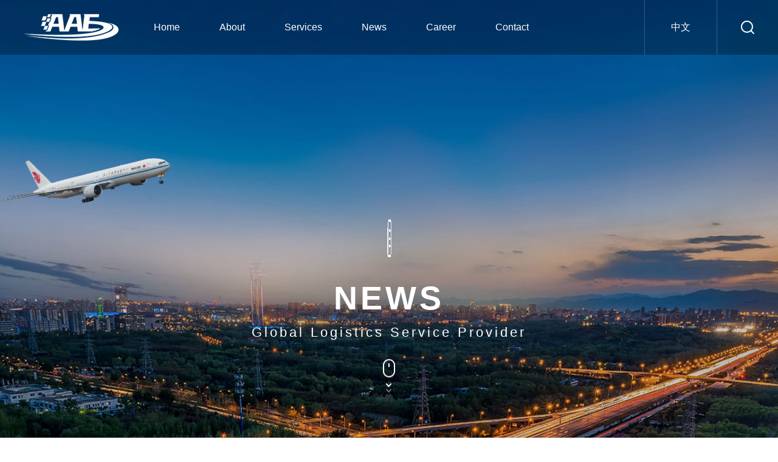

--- FILE ---
content_type: text/html; charset=utf-8
request_url: http://aae-logistics.cn/news/
body_size: 2774
content:
<!DOCTYPE html>
<html lang="zh-cn">
<head>
	<meta http-equiv="Content-Type" content="text/html; charset=utf-8" />
	<meta content="email=no" name="format-detection" />
	<meta content="telephone=no" name="format-detection" />
	<meta name="viewport" content="width=device-width, initial-scale=1">
	<meta name="description" content="Global Logistics Service Provider" />
	<meta name="keywords" content="NEWS" />
	<title>NEWS - AAE Trade & Supply Chain (Chengdu) Co., Ltd. All R</title>
	<link href="/public/css/tongyong.css?v=1614766288" rel="stylesheet" type="text/css" />
	<link href="/public/css/myo.css?v=1758078382" rel="stylesheet" type="text/css" />
	<link href="/public/css/back.css?v=1614301432" rel="stylesheet" type="text/css" />
	<link href="/public/css/animate.css?v=1614301432" rel="stylesheet" type="text/css" />

	<script type="text/javascript" src="/public/js/jquery-1.11.1.min.js?v=1614301438"></script>
</head>
<script>
	;(function($){
		resetFs=function(){
			var minWidth= 480;
			var _width = Math.min(parseInt(window.screen.width),minWidth), _scale = _width/minWidth,
			    _param = 'width='+(minWidth>parseInt(window.screen.width)?minWidth:"device-width")+', initial-scale = '+ _scale +', target-densitydpi=device-dpi';
			document.querySelector('meta[name="viewport"]').setAttribute('content', _param);
		}; resetFs();
		window.addEventListener("resize", function(){
			clearTimeout(resetFs.timer), resetFs.timer = setTimeout(resetFs, 1)
		}, !1), window.addEventListener("pageshow", function(e) {
			window.persisted && (clearTimeout(resetFs.timer), resetFs.timer = setTimeout(resetFs, 1))
		}, !1), window.addEventListener("DOMContentLoaded", function(e) {
			resetFs()
		});
	})(jQuery);
</script>
<body>
<div class="all">

	<div class="head">
		<div class="headin">
			<a href="/" class="logo">
				<img src="/public/images/logo.png" alt=""/>
			</a>

			<ul class="nav clearfix">
				<li><a href="/">Home</a></li>
				
								<li class="">
					<a href="/about.html">About</a>
					
									</li>
								<li class="">
					<a href="/airfreight.html">Services</a>
					
										<dl class="navtwo"><div class="inner">
												<dd><a href="/airfreight.html">Airfreight</a></dd>
												<dd><a href="/OceanFreight.html">Ocean Freight</a></dd>
												<dd><a href="/SinoEuroRailFreight.html">Sino-Euro Rail Freight</a></dd>
												<dd><a href="/SupplementaryServices.html">Supplementary Services</a></dd>
											</div></dl>
									</li>
								<li class="">
					<a href="/news/">News</a>
					
									</li>
								<li class="">
					<a href="/career/">Career</a>
					
									</li>
								<li class="">
					<a href="/contact.html">Contact</a>
					
									</li>
							</ul>

			<div class="headright">
				<a href="/ch/" class="tbtn lang">中文</a>
				<a href="javascript:;" class="tbtn glass" id="topsoubtn"><img src="/public/images/glass1.png" alt=""/></a>
			</div>

			<div class="topsouout">
				<form action="/search/" class="topsou">
					<input type="text" class="shuru"  name="q" value="" placeholder="Please enter key words">
					<input type="hidden" name="travel" value="1">
					<input type="submit" class="anniu" value="Search">
				<input type="hidden" name="__hash__" value="3ce7523ac7dfaa4da0922760005e28bb" /></form>
			</div>

			<a href="javascript:;" class="navbtn"><s></s><s></s><s></s><s></s></a>
		</div>
	</div>
	<div class="clearfloat"></div>


	<!-- 手机导航 -->
	<div class="navsjout">
		<ul class="navsj">
			<!-- 有二级的，才有<i></i> -->
			<li><a href="/" class="yiji">Home</a></li>
						
			<li><a href="/about.html" class="yiji">About</a>
							</li>
						
			<li><a href="/airfreight.html" class="yiji">Services<i></i></a>
								<ul class="navsjtwo">
										<li><a href="/airfreight.html">Airfreight</a></li>
					<dd><a href="/airfreight.html">Airfreight</a></dd>
										<li><a href="/OceanFreight.html">Ocean Freight</a></li>
					<dd><a href="/OceanFreight.html">Ocean Freight</a></dd>
										<li><a href="/SinoEuroRailFreight.html">Sino-Euro Rail Freight</a></li>
					<dd><a href="/SinoEuroRailFreight.html">Sino-Euro Rail Freight</a></dd>
										<li><a href="/SupplementaryServices.html">Supplementary Services</a></li>
					<dd><a href="/SupplementaryServices.html">Supplementary Services</a></dd>
									</ul>
							</li>
						
			<li><a href="/news/" class="yiji">News</a>
							</li>
						
			<li><a href="/career/" class="yiji">Career</a>
							</li>
						
			<li><a href="/contact.html" class="yiji">Contact</a>
							</li>
					</ul>
	</div>
	<!-- 以上为大头部 -->
<!-- 内页banner -->
<div class="inbanner">
    <img src="/public/uploads/images/images/ib3.jpg" alt="" class="ibbg"/>

    <div class="ibcatein hasani find">
        <div class="fig1"><img src="/public/uploads/images/images/cat3.png" alt=""/></div>
        <div class="en txtEff">News</div>
        <div class="en2">Global Logistics Service Provider</div>
        <i class="mouse updown"></i>
    </div>
</div>
	<div class="news-out">

		<div class="cer3">
			<ul class="newslist ajaxlist">
				
								<li><div class="lin hasani find"><a href="/news/202102/10.html">
					<div class="date"><span class="day">09</span>March / 2021</div>
					<div class="pic pic104"><img src="/public/uploads/images/images/n1.jpg" alt="Air Canada Cargo boosts freight fleet while launching e-commerce service" class="full"></div>
					<div class="wz">
						<h3>Air Canada Cargo boosts freight fleet while launching e-commerce service</h3>
						<div class="txt">Air Canada (AC) is jumping into the e-commerce market with a dedicated domestic service – and, at the same time, it is boosting capacity for international cargo...</div>
						<label class="more">More+</label>
					</div>
				</a></div></li>
								<li><div class="lin hasani find"><a href="/news/202102/8.html">
					<div class="date"><span class="day">09</span>March / 2021</div>
					<div class="pic pic104"><img src="/public/uploads/images/images/n3.jpg" alt="Davies Turner reduces rates on Express China rail freight service to the UK" class="full"></div>
					<div class="wz">
						<h3>Davies Turner reduces rates on Express China rail freight service to the UK</h3>
						<div class="txt">Davies Turner reduces rates on Express China rail freight service to the UK</div>
						<label class="more">More+</label>
					</div>
				</a></div></li>
							</ul>


			<div class="hasani scl09">
				
			</div>

			<div class="listbtnout hasani scl09">
				<a href="javascript:;" class="listmore2 listmore">加载更多</a>
			</div>

		</div>

		<div class="wavesout">
			<s class="wave w1"></s><s class="wave w2"></s><s class="wave w3"></s>
		</div>

	</div>



<div class="footer">
    <div class="cer9">
        <div class="footer1">
            <div class="footinfo hasani finl">
                <h4>Contact Info</h4>
                <p>Room 2307, Building 3, Chuangxin-Times plaza No. 555, North Section of Yizhou Avenue, Chengdu High-tech Zone</p>
                <p>info@aae-logistics.cn</p>
                <p><a href="tel:28-6578 5293">+86 28-6578 5293</a></p>
            </div>

            <ul class="footnav anidelay1">
                <li class="hasani finl">
                    <dt><a href="/">Home</a></dt>
                </li>
                
                                <li class="hasani finl">
                    <dt><a href="/about.html">About</a></dt>
                </li>
                                <li class="hasani finl">
                    <dt><a href="/airfreight.html">Services</a></dt>
                </li>
                                <li class="hasani finl">
                    <dt><a href="/news/">News</a></dt>
                </li>
                                <li class="hasani finl">
                    <dt><a href="/career/">Career</a></dt>
                </li>
                                <li class="hasani finl">
                    <dt><a href="/contact.html">Contact</a></dt>
                </li>
                            </ul>

            <div class="footewm hasani find">
                <img src="/public/uploads/images/images/ewm.jpg" alt="">
                <p>Wechat QR Code</p>
            </div>
        </div>

        <div class="footer2">
            <div class="l hasani finl">
                <span>Copyright ©2021 AAE Trade & Supply Chain (Chengdu) Co., Ltd. All Rights Reserved.</span>
                <span>All Rights Reserved.</span>
                <a><img src="/public/images/cnzz2.jpg" alt="" class="cnzz"></a>
            </div>
            <div class="l hasani finl delay02">
                <a href="http://beian.miit.gov.cn" target="_blank" >蜀ICP备2021009647号</a>
            </div>
            <div class="r hasani finr">
                <a href="http://www.28jw.cn" target="_blank" class="jinwang">Powered by</a>
                <a href="http://www.28jw.cn" target="_blank" class="jinwang"><img src="/public/images/jw.png" class="jw"></a>
            </div>
        </div>
    </div>
</div>


</div>
</body>
</html>
<script type="text/javascript" src="/public/js/other.js?v=1614764128"></script>
<script type="text/javascript" src="/public/js/jquery.flexslider.js?v=1614301438"></script>
<script type="text/javascript" src="/public/js/jquery.SuperSlide.2.1.2.js?v=1614301438"></script>
<script type="text/javascript" src="/public/js/Validform_v5.3.2.js?v=1614301440"></script>
<script type="text/javascript" src="/public/js/iscroll4.js?v=1614301438"></script>
<script type="text/javascript" src="/public/js/ajaxlist.js?v=1614309922"></script>
<script type="text/javascript" src="/public/js/countUp.js?v=1614301438"></script>
<script type="text/javascript" src="/public/js/jquery.tinyscrollbar.js?v=1614301438"></script>
<div style="display: none !important;">
    <script type="text/javascript" src="//js.users.51.la/21337791.js"></script>


</div>

--- FILE ---
content_type: text/css
request_url: http://aae-logistics.cn/public/css/tongyong.css?v=1614766288
body_size: 7143
content:
@charset "utf-8";
/* CSS Document */

body, div, dl, dt, dd, ul, ol, li, h1, h2, h3, h4, h5, h6, pre, form, fieldset, input, textarea, p, blockquote, th, td { margin:0; padding:0;}
table { border-collapse:collapse; border-spacing:0;}
img { border:0; vertical-align: middle;}
li { vertical-align: middle;}
em { font-style:normal; font-weight: bold;} s {text-decoration: none;}
ol, ul, li { list-style:none;}
h1, h2, h3, h4, h5, h6 { font-size:100%; font-weight:normal;}
input, button, select, textarea, a { outline:none;}
input, button, select, textarea { font-family: inherit; font-size: inherit; line-height: inherit;}
html { -webkit-text-size-adjust: 100%; -ms-text-size-adjust: 100%; -webkit-tap-highlight-color: rgba(0, 0, 0, 0);}
a { background: transparent; text-decoration: none; color: #666; transition: 0.3s; -moz-transition: 0.3s; 
	-webkit-transition: 0.3s; -o-transition: 0.3s;}
a:active, a:hover { outline: 0;}
body { color: #666; font:14px/2 arial,Helvetica,'Microsoft Yahei', 微软雅黑, 宋体, Tahoma, Arial,  STHeiti; word-break:normal;}
.o8 { filter:alpha(opacity=100); opacity:1; transition:all 0.25s ease-out 0s; -webkit-transition:all 0.25s ease-out 0s;}
.o8:hover { filter:alpha(opacity=80); opacity:0.8;}
div,p{max-height: 10000rem;}
::selection {color:#fff; background-color: #061034;} ::-moz-selection {color:#fff; background-color: #061034;}
.noselect{-moz-user-select:none;-webkit-user-select:none;-ms-user-select:none;user-select:none;}
input[type="button"], input[type="submit"], input[type="reset"] {-webkit-appearance: none; }
textarea { -webkit-appearance: none;}

/*自定义常用配制*/
.l { float:left; }.r { float:right; }
.w { width:100%; }.h { height: 100%; }.full{ width: 100%; height: 100%;}
.cer,.cer0,.cer1,.cer2,.cer3{ max-width:1200px; margin:0 auto;}
.cer1{ padding: 0 10px;}
.cer2{ padding: 0 20px;}
.cer3{ padding: 0 30px;}
.cer{ padding: 0 5%;}
.cer5{ max-width: 1440px; margin:0 auto;}
.cer6{ max-width: 1440px; margin:0 auto; padding: 0 10px;}
.cer7{ max-width: 1440px; margin:0 auto; padding: 0 20px;}
.cer8{ max-width: 1440px; margin:0 auto; padding: 0 30px;}

.cer9{ max-width: 1640px; margin:0 auto; padding: 0 30px;}

.b { font-weight:bold } .n{ font-weight: normal;}
.tc { text-align:center }.tr { text-align:right }.tl { text-align:left }
.posr { position:relative }
.maxw{ max-width: 100%;}.divpicw img{ max-width: 100%;}
.ikong{ display: inline-block; width: 14px;}
.h10{ width: 100%; height: 10px;}.h20{ width: 100%; height: 20px;}.h30{ width: 100%; height: 30px;}
.h40{ width: 100%; height: 40px;}.h50{ width: 100%; height: 50px;}.h60{ width: 100%; height: 60px;}
.h70{ width: 100%; height: 70px;}.h80{ width: 100%; height: 80px;}.h90{ width: 100%; height: 90px;}
.h100{ width: 100%; height: 100px;}.h110{ width: 100%; height: 110px;}.h120{ width: 100%; height: 120px;}
.disn { display:none }.disb { display:block }.dib{display: inline-block;}.vh{ visibility: hidden;}
.ov { overflow:hidden }.cup { cursor:pointer }
.clearfloat { clear:both; height:0; font-size: 0px; line-height: 0px; overflow:hidden; visibility:hidden; }
.clearfix:after { content: "."; display: block; clear: both; visibility: hidden; line-height: 0; height: 0; font-size:0; }
.clearfix { *zoom:1;}
.op70 { filter:alpha(opacity=70); opacity:0.7;}

a.aftl{position: relative;}
a.aftl::after{ left:100%; position: absolute; bottom: 0; content: " "; width: 0;
   border-bottom: 1px solid #fff; -webkit-transition: .3s; transition: .3s;}
a.aftl:hover::after{ width: 100%; left:0; transition: width 0.3s; -webkit-transition: width 0.3s;}

::-webkit-input-placeholder{ color:#999;}
::-moz-placeholder{ color:#999;}
::-moz-placeholder{ color:#999;}
::-ms-input-placeholder{ color:#999;}


/*font-style*/
.t12{ font-size: 12px;}.t14{ font-size: 14px;}.t16{ font-size: 16px;}.t18{ font-size: 18px;}.t20{ font-size: 20px;}
.t22{ font-size: 22px;}.t24{ font-size: 24px;}.t26{ font-size: 26px;}.t28{ font-size: 28px;}
.t30{ font-size: 30px;}.t32{ font-size: 32px;}.t34{ font-size:34px;}.t36{ font-size: 36px;}
.ti1 { text-indent:1em;}.ti2 { text-indent:2em; }.ti3 { text-indent:3em; }
.lh1{ line-height: 1em;}.lh1-5{ line-height: 1.5em;}.lh1-3{ line-height: 1.3em;}
.lh2{ line-height: 2em;}.lh2-5{ line-height: 2.5em;}.lh3{ line-height: 3em;}
.fontya { font-family:Microsoft YaHei,'微软雅黑';}.fontsong { font-family:simsun,'宋体';}
.ell { overflow: hidden; white-space: nowrap; -o-text-overflow: ellipsis; text-overflow: ellipsis;}
.ttc { text-transform:capitalize; }.ttl { text-transform:lowercase; }.ttu { text-transform:uppercase;}
.c3 { color:#333 }.c6 { color:#666 }.c9 { color:#999 }.ca{ color: #aaa;} .cf{ color: #fff;}
.ora{ color: #f70;}.red{ color: #f00;} .blue{ color: #0096ff;}.c4{color: #444;}.c8{color: #888;}
.yel{ color: #ffa800;}.lblue{ color: #bfdefb;}.green{ color: #3c2;}
.picw img,.pagecon img{ max-width: 100%;}
.limitwh,.limited{ max-width: 100%; max-height: 100%;}
.limitwh2{ max-width: 90%; max-height: 90%;}
.pagecon div,.pagecon p,.pagecon span{ font-size: 26px!important; line-height: 36px!important;}

.bsb{ box-sizing:border-box; -moz-box-sizing:border-box; -webkit-box-sizing:border-box;}
.yj4{ -moz-border-radius: 4px; -webkit-border-radius: 4px; border-radius:4px;}
.yj2{ -moz-border-radius: 2px; -webkit-border-radius: 2px; border-radius:2px;}
.shadow6{ box-shadow: 0 0px 6px 0  #d9d9d9;}
.guodu{ transition: all 0.3s linear 0s; -moz-transition: all 0.3s linear 0s;
	-webkit-transition: all 0.3s linear 0s; -o-transition: all 0.3s linear 0s;}
.guodu2{ transition: 0.3s; -moz-transition: 0.3s; -webkit-transition: 0.3s; -o-transition: 0.3s;}
.poa,.poa1{ position: absolute; width: 100%; height: 100%; left: 0; top:0; z-index: 1;}
.poa2{ position: absolute; width: 100%; height: 100%; right: 0; top:0; z-index: 1;}
.poa3{ position: absolute; width: 100%; height: 100%; left: 0; bottom:0; z-index: 1;}
.poa4{ position: absolute; width: 100%; height: 100%; right: 0; bottom:0; z-index: 1;}
.rotate90{-moz-transform: rotate(90deg); -webkit-transform: rotate(90deg); -o-transform: rotate(90deg);
	-ms-transform: rotate(90deg); transform: rotate(90deg);}

.pic101,.pic102,.pic104{ overflow: hidden;}
.pic102 img,.pic104 img,.pic101 img{ -webkit-transition: 0.5s; -moz-transition: 0.5s;
	-ms-transition: 0.5s; -o-transition: 0.5s; transition: 0.5s;}
li:hover .pic101 img{ -webkit-transform: scale(1.01); -moz-transform: scale(1.01);
    -ms-transform: scale(1.01);  -o-transform: scale(1.01); transform: scale(1.01);}
li:hover .pic102 img{ -webkit-transform: scale(1.02); -moz-transform: scale(1.02);
    -ms-transform: scale(1.02);  -o-transform: scale(1.02); transform: scale(1.02);}
li:hover .pic104 img{ -webkit-transform: scale(1.04); -moz-transform: scale(1.04);
    -ms-transform: scale(1.04);  -o-transform: scale(1.04); transform: scale(1.04);}
@media screen and (max-width:380px) {}

img.scale104{ -webkit-transition: .5s; -moz-transition: .5s; -ms-transition: .5s; -o-transition: .5s; transition:  .5s;}
img.scale104:hover{ -webkit-transform: scale(1.04); -moz-transform: scale(1.04);
    -ms-transform: scale(1.04);  -o-transform: scale(1.04); transform: scale(1.04);}

.btn{ padding: 0; cursor: pointer; text-align: center; border: none; color:#fff;
	-moz-border-radius: 4px; -webkit-border-radius: 4px; border-radius:4px;
 	transition: 0.3s; -moz-transition: 0.3s; -ms-transition: 0.3s;
	-webkit-transition: 0.3s; -o-transition: 0.3s;}
.btn2{ padding: 0; cursor: pointer; text-align: center; border: none;
 	transition: 0.3s; -moz-transition: 0.3s; -ms-transition: 0.3s;
	-webkit-transition: 0.3s; -o-transition: 0.3s;}
img.tw{ position: relative; margin-top: -3px;}


div.pageList{ padding: 0 10px; text-align: center;}
div.pageList ul.l{ display: none;}
div.pageList ul{ font-size: 0;}
div.pageList ul li { display: inline-block; height: 50px;}
div.pageList ul li a{ display: inline-block; font-size: 16px; color: #333; line-height: 46px; height: 46px;
 	min-width: 36px; padding: 0 5px; margin: 0 5px; border: 1px solid transparent; background-color: #fff;
 	-moz-border-radius: 50%; -webkit-border-radius: 50%; border-radius:50%;}
div.pageList ul li:hover a{ border-color: #ddd;}
div.pageList ul li a.selected{ background-color: #eee; border-color: #ddd;}
div.pageList a.first,div.pageList a.last,div.pageList a.prev,div.pageList a.next{ position: relative; font-size: 0;}
div.pageList a.prev:before{ content: ''; width: 0; height: 0; border: 8px solid transparent; border-right-color: #666; border-left-width: 0;}
div.pageList a.next:before{ content: ''; width: 0; height: 0; border: 8px solid transparent; border-left-color: #666; border-right-width: 0;}

div.pageList a.first:before, div.pageList a.first:after{ content: ''; width: 0; height: 0; border: 8px solid transparent;
	border-right-color: #666; border-left-width: 0;}
div.pageList a.last:before, div.pageList a.last:after{ content: ''; width: 0; height: 0; border: 8px solid transparent;
	border-left-color: #666; border-right-width: 0;}


.listbtnout{ display: none;}
.listmore2{ display: block; width: 260px; height: 50px; margin: 0 auto; border: 1px solid #0a60c6;
	background-color: #fff; font-size: 20px; color: #0a60c6; line-height: 50px; text-align: center;
	-moz-border-radius: 5px; -webkit-border-radius: 5px; border-radius:5px;}
.listmore2:hover{ background-color: #0a60c6; border-color: #0a60c6; color: #fff;}

/*表单验证相关*/
.Validform_checktip{ font-size: 14px; line-height:20px; height:20px; overflow:hidden; color:#999;}
.Validform_right{ color:#71b83d; padding-left:20px; background:url(../images/right.png) no-repeat left center;}
.Validform_wrong{ color:#d30315; padding-left:20px; white-space:nowrap; background:url(../images/error.png) no-repeat left center;}
.Validform_loading{ padding-left:20px; background:url(../images/onLoad.gif) no-repeat left center;}
.Validform_error{ }
#Validform_msg{color:#7d8289; font: 12px/1.5 tahoma, arial, \5b8b\4f53, sans-serif; width:280px;
 -webkit-box-shadow:2px 2px 3px #aaa; -moz-box-shadow:2px 2px 3px #aaa; background:#fff; position:absolute;
  top:0px; right:50px; z-index:99999; display:none;
  filter: progid:DXImageTransform.Microsoft.Shadow(Strength=3, Direction=135, Color='#999999');}
#Validform_msg .iframe{position:absolute; left:0px; top:-1px; z-index:-1;}
#Validform_msg .Validform_title{line-height:25px; height:25px; text-align:left; font-weight:bold; padding:0 8px; color:#fff;
 position:relative; background-color:#000;}
#Validform_msg a.Validform_close:link,#Validform_msg a.Validform_close:visited{line-height:22px; position:absolute;
 right:8px; top:0px; color:#fff; text-decoration:none;}
#Validform_msg a.Validform_close:hover{color:#cc0;}
#Validform_msg .Validform_info{padding:8px;border:1px solid #000; border-top:none; text-align:left;}
.v{ position:relative;}i.v{ display:inline-block; }
.v span.Validform_checktip{ position:absolute; left:0; top:100%; z-index: 1; font-style: normal;}
.v p.message{ position: absolute; left:31px; top:100%; height: 40px; line-height: 40px;
	font-size: 16px; color: #f00; font-weight: bold;}
i.v2{ position:relative; display:inline-block;}
i.v2 span.Validform_checktip{ font-style: normal; margin-left: 20px; line-height: 36px;}

/* banner */
#banner{ width: 350px; height: 438px; position: absolute; z-index: 1; top: 50%; left:50%;
	  margin-top: -240px; padding: 0 100px 40px;}
#banner .hd{ height:10px; overflow:hidden; position:absolute; left:50%; margin-left: -30px; bottom:20px; z-index:1; }
#banner .hd ul{ overflow:hidden; zoom:1; float:left;}
#banner .hd ul li{ float:left; margin-right:10px; width:10px; height:10px; cursor:pointer;
		background: url(../images/dot02.png) center; opacity: 0.3;}
#banner .hd ul li.on{ opacity: 0.7;}
#banner .bd{ position:relative; z-index:0; width: 350px; height: 438px; overflow: hidden;}
#banner .bd li{ zoom:1;}

/* 下面是前/后按钮代码 */
#banner .prev,#banner .next{ position:absolute; top:50%; margin-top:-26px; display:block; width:52px; height:52px;}
#banner .prev{ left: 0;  background:url(../images/xiaoyu1.png) center no-repeat;}
#banner .next{ right:0;  background:url(../images/dayu1.png) center no-repeat;}
#banner .prev:hover{ background-image: url(../images/xiaoyu1h.png)}
#banner .next:hover{ background-image: url(../images/dayu1h.png)}




.newban .flex-direction-nav a{ width:56px;height:56px; display:block; position:absolute;
	left:7.3%; bottom: 64px; z-index: 4; font-size: 0; border-radius: 50%;
	background-position: center; background-repeat: no-repeat;}
.newban .flex-direction-nav a:before{ content: ''; position: absolute; left: 0; top:0; z-index: 0;
	width: 100%; height: 100%; background: url('../images/yuan.png') center no-repeat;
	transition: 0.3s; -webkit-transition: 0.3s;}
.newban .flex-direction-nav a.flex-prev{ background-image: url('../images/lt1.png');}
.newban .flex-direction-nav a.flex-next{ background-image: url('../images/gt1.png'); margin-left: 140px;}
.newban .flex-direction-nav a:hover{ background-color: rgba(255,255,255,0.2);}
.newban .flex-direction-nav a.flex-prev:hover:before{ -webkit-transform: rotate(-270deg); transform: rotate(-270deg);}
.newban .flex-direction-nav a.flex-next:hover:before{ -webkit-transform: rotate(270deg); transform: rotate(270deg);}



.newban .flex-control-paging{ width: 196px; height: 8px; font-size: 0; text-align: center;
	position: absolute; bottom: 64px; left:7.3%; z-index: 3; padding: 24px 0;}
.newban .flex-control-paging li{ display: inline-block; *display:inline; *zoom:1;
	overflow:hidden; width: 8px; height: 8px; margin: 0 5px;}
.newban .flex-control-paging li a{ width:100%; height:100%; display: block; cursor:pointer;
	-moz-border-radius: 4px; -webkit-border-radius: 4px; border-radius:4px; background-color: rgba(255,255,255,0.5);}
.newban .flex-control-paging li a.flex-active{ background-color: #014ab1;}



.newban{ position:relative; width: 100%; z-index: 1;}

.flexslider{ position: relative; width: 100%; height: 960px; overflow: hidden;}
.flexslider .flex-viewport{ height: 100%;}
.flexslider .slides{ overflow: hidden; height: 100%; font-size: 0;}
.flexslider .slides li{ height: 960px; -webkit-backface-visibility:hidden; position: relative; overflow: hidden;}
.flexslider .slides li .wrap{ display: block; width: 100%; height: 100%; position: relative; overflow: hidden;}
.flexslider .slides .wrap>img{ width: 100%; height: 100%; object-fit:cover; object-position: center;}
.vd{ position: absolute; top:0; left:0; width: 100%; height: 100%; z-index: 3;
	background-color: #000; object-fit: cover;}
.vdppp{ position: relative; z-index: 2; width: 100%; height: 100%; object-fit:cover;}
/*.flexslider li .wrap:before{ content: ''; position: absolute; left: 0; bottom:0; z-index: 2;
	width: 0; height: 2px; background-color: #00946f;}
.flexslider li.ac .wrap:before{ transition: linear 6s; width: 100%;}*/

.flexslider .slides .wrap>img {-webkit-transition: -webkit-transform 1s ease-in; transition: transform 1s ease-in;
	transform:scale(1.08); -webkit-transform:scale(1.08);}
.flexslider .slides .ac .wrap>img {
	-webkit-transition: -webkit-transform 5s ease-in; transition: transform 5s ease-in;
	transform:scale(1); -webkit-transform:scale(1);}


.banerji{ position: absolute; left: 0; bottom:20px; z-index: 5; width: 100%;}
.banerji .wrapper{ max-width: 1366px; margin:0 auto; padding: 0 30px; font-size: 0; height: 74px;}
.banerji dd{ float: right; width: 150px;}
.banerji dd.i2{ margin-left: 20px;}
.banerji dd.i1{ float: left; width: 730px;}
.banerji a{ display: block; color: #fff; font-size: 16px; line-height: 72px; border-top: 2px solid #fff;
	padding-left: 28px; background: url('../images/jtr-ban.png') 0 center no-repeat;}
.banerji dd:hover a,.banerji dd.on a{ color: #ce1d1d; border-color: #ce1d1d;
	background-image: url('../images/jtrh-ban.png');}



.btt1{ position: absolute; top: 50%; left:7.3%; z-index: 3; margin-top: -140px; color: #fff;}
.btt1:before{ content: ''; position: absolute; left: -48px; top:-28px; z-index: 0;
	width: 98px; height: 149px; background: url('../images/kuai4.png') center no-repeat;}
.btt1 h4{ font-size: 60px; line-height: 64px; text-transform: capitalize; font-weight: bold; width: 480px;}
.btt1 h5{ font-size: 24px; line-height: 40px; text-transform: capitalize; margin: 25px 0 45px;}
.btt1>div{ height: 52px; line-height: 52px;}
.btt1 a.more{ display: block; width: 180px; height: 100%; overflow: hidden; position: relative;
	font-size: 16px; color: #fff; font-family: "Helvetica"; text-align: center; text-transform: uppercase;
	border-radius: 26px; background-color: #014ab1;}
.btt1 a.more span{ position: relative; z-index: 2; display: inline-block; padding-right: 30px;
	background: url('../images/jtr1.png') right no-repeat;}
.btt1 a.more:before{ content: ''; position: absolute; left: 3px; top:3px; right: 3px; bottom: 3px; z-index: 2;
	border: 1px solid transparent; border-radius: 23px; transition: 0.5s;}
.btt1 a.more:hover:before{ border-color: rgba(255,255,255,0.6);}


.btt2{ position: absolute; top:50%; left:528px; width: 290px; height: 109px; z-index: 2;
	background: url('../images/btt2.png') center no-repeat; margin-top: 43px;}

.btt1 h4,.btt1 h5,.btt1>div{ transition-duration: 1.2s; -moz-transition-duration: 1.2s;
	 -webkit-transition-duration: 1.2s; -o-transition-duration: 1.2s;}
@media screen and (max-width:1200px){
	.banerji dd.i1{ float: none; width: 50%;}
	.banerji dd.i2,.banerji dd.i3{ display: none;}
}
@media screen and (max-width:750px){
	.btt1 h4{ font-size: 46px; line-height: 50px;}
}
@media screen and (max-width:600px){
	.btt1 h4{ font-size: 32px;}
}

/*.ac .finu, .ac .find{ -webkit-transform:translateY(0); -moz-transform:translateY(0); opacity: 1;
    -o-transform:translateY(0); -ms-transform:translateY(0); transform:translateY(0);}
.ac .finl, .ac .finr{ -webkit-transform:translateX(0); -moz-transform:translateX(0); opacity: 1;
    -o-transform:translateX(0); -ms-transform:translateX(0); transform:translateX(0);}
.ac .findsc05{ -webkit-transform:translateY(0) scale(1, 1); -moz-transform:translateY(0) scale(1, 1);
    -o-transform:translateY(0) scale(1, 1); -ms-transform:translateY(0) scale(1, 1);
    transform:translateY(0) scale(1, 1); opacity: 1;}
.ac .scl05,.ac .scl01{ -webkit-transform:scale(1, 1); -o-transform:scale(1, 1); transform:scale(1, 1);
  -moz-transform:scale(1, 1); -ms-transform:scale(1, 1); opacity: 1;}
.ac .finrsc05, .ac .finlsc05{ -webkit-transform:translateX(0) scale(1, 1); -moz-transform:translateX(0) scale(1, 1);
    -o-transform:translateX(0) scale(1, 1); -ms-transform:translateX(0) scale(1, 1);
    transform:translateX(0) scale(1, 1); opacity: 1;}*/

.find-1{ -webkit-transform:translateY(60px); -moz-transform:translateY(60px); opacity: 0;
    -o-transform:translateY(60px); -ms-transform:translateY(60px); transform:translateY(60px);}
.find-2{ -webkit-transform:translateY(60%); -moz-transform:translateY(60%);
    -o-transform:translateY(60%); -ms-transform:translateY(60%); transform:translateY(60%);}
.finu-1{ -webkit-transform:translateY(-60px); -moz-transform:translateY(-60px); opacity: 0;
    -o-transform:translateY(-60px); -ms-transform:translateY(-60px); transform:translateY(-60px);}
.finl-1{ -webkit-transform:translateX(-60px); -moz-transform:translateX(-60px); opacity: 0;
    -o-transform:translateX(-60px); -ms-transform:translateX(-60px); transform:translateX(-60px);}
.finr-1{ -webkit-transform:translateX(60px); -moz-transform:translateX(60px); opacity: 0;
    -o-transform:translateX(60px); -ms-transform:translateX(60px); transform:translateX(60px);}
.finr-2{ -webkit-transform:translateX(200%); -moz-transform:translateX(200%); opacity: 0;
    -o-transform:translateX(200%); -ms-transform:translateX(200%); transform:translateX(200%);}
.finr-3{ -webkit-transform:translateX(250%); -moz-transform:translateX(250%); opacity: 0;
    -o-transform:translateX(250%); -ms-transform:translateX(250%); transform:translateX(250%);}
.finr-4{ -webkit-transform:translateX(300%); -moz-transform:translateX(300%); opacity: 0;
    -o-transform:translateX(300%); -ms-transform:translateX(300%); transform:translateX(300%);}

.scl01-1{ -webkit-transform:scale(0.1, 0.1); -o-transform:scale(0.1, 0.1); transform:scale(0.1, 0.1);
  -moz-transform:scale(0.1, 0.1); -ms-transform:scale(0.1, 0.1); opacity: 0;}
.scl05-1{ -webkit-transform:scale(0.5, 0.5); -o-transform:scale(0.5, 0.5); transform:scale(0.5, 0.5);
  -moz-transform:scale(0.5, 0.5); -ms-transform:scale(0.5, 0.5); opacity: 0;}
.scl09-1{ -webkit-transform:scale(0.8, 0.8); -o-transform:scale(0.8, 0.8); transform:scale(0.8, 0.8);
  -moz-transform:scale(0.8, 0.8); -ms-transform:scale(0.8, 0.8); opacity: 0;}
.findsc05-1{ -webkit-transform:translateY(60px) scale(0.5, 0.5); -moz-transform:translateY(60px) scale(0.5, 0.5);
    -o-transform:translateY(60px) scale(0.5, 0.5); -ms-transform:translateY(60px) scale(0.5, 0.5);
    transform:translateY(60px) scale(0.5, 0.5); opacity: 0;}
.finusc05-1{ -webkit-transform:translateY(-60px) scale(0.5, 0.5); -moz-transform:translateY(-60px) scale(0.5, 0.5);
    -o-transform:translateY(-60px) scale(0.5, 0.5); -ms-transform:translateY(-60px) scale(0.5, 0.5);
    transform:translateY(-60px) scale(0.5, 0.5); opacity: 0;}
.finlsc05-1{ -webkit-transform:translateX(-60px) scale(0.5, 0.5); -moz-transform:translateX(-60px) scale(0.5, 0.5);
    -o-transform:translateX(-60px) scale(0.5, 0.5); -ms-transform:translateX(-60px) scale(0.5, 0.5);
    transform:translateX(-60px) scale(0.5, 0.5); opacity: 0;}
.finrsc05-1{ -webkit-transform:translateX(60px) scale(0.5, 0.5); -moz-transform:translateX(60px) scale(0.5, 0.5);
    -o-transform:translateX(60px) scale(0.5, 0.5); -ms-transform:translateX(60px) scale(0.5, 0.5);
    transform:translateX(60px) scale(0.5, 0.5); opacity: 0;}
.op05-1{ opacity: 0.5;}

.ac .finu-1, .ac .find-1,.ac .find-2{ -webkit-transform:translateY(0); -moz-transform:translateY(0); opacity: 1;
    -o-transform:translateY(0); -ms-transform:translateY(0); transform:translateY(0);}
.ac .finl-1, .ac .finr-1{ -webkit-transform:translateX(0); -moz-transform:translateX(0); opacity: 1;
    -o-transform:translateX(0); -ms-transform:translateX(0); transform:translateX(0);}
.ac .finr-2,.ac .finr-3,.ac .finr-4{ -webkit-transform:translateX(0); -moz-transform:translateX(0); opacity: 1;
    -o-transform:translateX(0); -ms-transform:translateX(0); transform:translateX(0);}
.ac .finusc05-1,.ac .findsc05-1{ -webkit-transform:translateY(0) scale(1, 1); -moz-transform:translateY(0) scale(1, 1);
    -o-transform:translateY(0) scale(1, 1); -ms-transform:translateY(0) scale(1, 1);
    transform:translateY(0) scale(1, 1); opacity: 1;}
.ac .scl05-1,.ac .scl01-1,.ac .scl09-1{ -webkit-transform:scale(1, 1); -o-transform:scale(1, 1); transform:scale(1, 1);
  -moz-transform:scale(1, 1); -ms-transform:scale(1, 1); opacity: 1;}
.ac .finrsc05-1, .ac .finlsc05-1{ -webkit-transform:translateX(0) scale(1, 1); -moz-transform:translateX(0) scale(1, 1);
    -o-transform:translateX(0) scale(1, 1); -ms-transform:translateX(0) scale(1, 1);
    transform:translateX(0) scale(1, 1); opacity: 1;}
.ac .op05-1{ opacity: 1;}


.bantxt2{ position: absolute; bottom: 96px; left: 0; width: 100px; height: 30px; z-index: 2;
	color: #fff; line-height: 30px; font-size: 0; text-align: center; font-family: "Helvetica";}
.bantxt2 *{ display: inline-block; vertical-align: middle;}
.bantxt2 span{ font-size: 16px;}
.bantxt2 i{ font-size: 16px; font-style: normal; margin: 0 4px 0 2px;}





html,body{ height: 100%;}
body.locked{ overflow: hidden;}
.all{ width: 100%; min-width: 480px; min-height: 100%; overflow: hidden; position: relative;}
.allfirst{ height: 100%;}


/* 头部 */
.head{ width: 100%; min-width: 480px; height: 90px; position: fixed; z-index: 20; top:0;
	background-color: rgba(0,0,0,0.3);}
.head .logo{ position: absolute; left: 70px; top:0; z-index: 3;
	 height: 100%; font-size: 0; line-height: 90px;}
.head .logo img{ max-height: 80%;}

.headshadow{ width: 100%; height: 90px;}
.headin{ position: relative; z-index: 7; height: 100%;}

.special.head{ background-color: rgba(0,0,0,0.8);}
.head.active{ background-color: rgba(0,0,0,1);}

.head.mini{ height: 72px;background-color: rgba(0,0,0,0.6);transition:330ms;}

.head.mini .logo{ line-height: 72px;}
@media screen and (max-width:1300px){
	.head .logo{ left:40px;}
}
@media screen and (max-width:1023px){
	.head .logo{ left:20px;}
}



.headright{ position: absolute; right: 0; top:0; height: 100%; z-index: 4; line-height: 90px;
	font-size: 0; text-align: center;}
.headright a{ display: inline-block; vertical-align: top; height: 100%; border-left: 1px solid rgba(255,255,255,0.2);}

.headright a.lang{ width: 118px; font-size: 16px; color: #fff; text-transform: uppercase;}
.headright a.lang:hover{ text-decoration: underline;}
.headright a.glass{ width: 100px;}
.headright a.glass img{ transition: 0.4s;}
.headright a.glass.on img{ -webkit-transform:rotate(360deg); transform:rotate(360deg);}


.head.mini .headright{ line-height: 72px;}



.navbtn{ position: absolute; right: 20px; top:25px; z-index: 20; width: 40px; height: 40px; display: none;
	-webkit-transition: 0.4s; transition: 0.4s; background-color: #222; border-radius: 50%;
	animation: circle-shadow 2s infinite both;}
.navbtn:hover{ background-color: #0a60c6; webkit-transform: rotate(360deg); transform: rotate(360deg);}

.navbtn s{ position: absolute; display: block; width: 6px; height: 6px; background-color: #fff;
	left: 50%; top:50%; margin-left: -3px; margin-top: -3px; -webkit-border-radius: 1px; border-radius:1px;}
.navbtn>s:nth-child(1){ -webkit-transform: translate(-5px, -5px); transform: translate(-5px, -5px);}
.navbtn>s:nth-child(2){ -webkit-transform: translate(5px, -5px); transform: translate(5px, -5px);}
.navbtn>s:nth-child(3){ -webkit-transform: translate(-5px, 5px); transform: translate(-5px, 5px);}
.navbtn>s:nth-child(4){ -webkit-transform: translate(5px, 5px); transform: translate(5px, 5px);}
.head.mini .navbtn{ top:10px;}






.topsouout{ padding:15px 0; background-color: rgba(0,0,0,0.5); position: absolute; display: none;
	  z-index: 8; width: 100%; right:0; top:100%; font-size: 16px; line-height: 40px; height: 40px;}
.topsouout .topsou{ position: relative; width: 580px; padding-right: 110px; height:100%;
	background-color: #fff; margin: 0 auto; overflow:hidden;}
.topsou input.shuru{ width: 100%; height:100%; background-color:#fff; border:none; color:#666; text-indent:20px;}
.topsou input.anniu{ position:absolute; top:0; right:0; z-index:2; width:110px; height:100%; border:none; cursor:pointer;
	background-color: #0a60c6; color: #fff; text-align: center; -webkit-transition: .3s; transition: .3s;}
.topsou input.anniu:hover{ background-color: rgba(10,96,198,0.8);}



.nav{ position: absolute; left:260px; top:0; z-index: 1; height: 100%; font-size: 0; text-align: center;}
.nav>li{ display: inline-block; height: 100%; position: relative; z-index: 1; margin-left: 1px;}
.nav>li>a{ display: block; padding: 0 32px; height: 100%; position: relative; overflow: hidden;
	font-size: 16px; color: #fff; line-height: 90px; }
.nav>li:hover>a,.nav>li.on>a{ background-color: #014ab1;}

.nav>li>a:after{ left:50%; position: absolute; bottom: 0; content: " "; width:0; height: 2px; margin-left: 0;
   -webkit-transition: .3s; transition: .3s; background-color: #fff; display: none;}
.nav>li:hover>a:after,.nav>li.on>a:after{ width: 64px; margin-left: -32px;}

.nav>li>a:before{ left:-50%; position: absolute; bottom: 0; z-index: 0; content: " "; width:100%; height: 100%;
   -webkit-transition: .3s; transition: .3s; opacity: 0; background-color: transparent;
	background-image: url('../images/navbg.png'); background-position: 50% 31px; background-repeat: no-repeat;}
.nav>li:hover>a:before,.nav>li.on>a:before{ left:0; opacity: 1;}

.head.mini .nav>li>a{ line-height: 72px;}
.head.mini .nav>li>a:before{ background-position: 50% 16px;}


@media screen and (max-width:1300px){
	.nav{ left:220px;}
}
@media screen and (max-width:1200px){
	.nav>li>a{ padding: 0 20px;}
}





dl.navtwo{ width: 180px; display: none; position: absolute; top: 90%; left:50%; z-index: 1; padding-top: 15px;
	-webkit-transition: top 0.3s; -moz-transition: top 0.3s; -ms-transition: top 0.3s;
	-o-transition: top 0.3s; transition: top 0.3s; margin-left: -90px;}
dl.navtwo.on{ top:80%;}
dl.navtwo .inner{ width: 100%; background-color: rgba(255,255,255,1); padding: 13px 0;
	-moz-border-radius: 4px; -webkit-border-radius: 4px; border-radius:4px;
	box-shadow: 0 0 7px 2px rgba(0,0,0,0.2);}
dl.navtwo:after{ position: absolute; left:50%; top: 0; margin-left: -11px; content: " "; width: 23px;
    background: url('../images/sju1.png') center no-repeat; height: 15px; z-index: 1;}

dl.navtwo dd{ height: 36px; line-height: 36px; text-align: center;}
dl.navtwo dd>a{ display: block; height: 100%; font-size: 14px; color: #666; letter-spacing: 0; overflow: hidden;}
dl.navtwo dd:hover>a{ color: #0f7bff; letter-spacing: 1px; background-color: #e1e1e1;}

dl.navtwo dd>a:after{ left:100%; position: absolute; bottom: 0; content: " "; width: 0; display: none;
   border-bottom: 1px solid #da251d; -webkit-transition: .3s; transition: .3s;}
dl.navtwo dd>a:hover:after{ width: 100%; left:0; transition: width 0.3s; -webkit- transition: width 0.3s;}







/* 手机导航 */
.navsjout{ width: 100%; opacity: 0; overflow: auto; position: fixed; top:90px; bottom: 0; left:-100%; z-index: 55;
	-moz-transition: 0.4s; -ms-transition: 0.4s; -webkit-transition: 0.4s;
	-o-transition: 0.4s; transition: 0.4s; background-color: #333;}
.navsjout.on{ opacity: 1; left:0;}
.navsjout.mini{ top:60px;}

.navsj{ width: 100%; -webkit-overflow-scrolling : touch; background-color: #333;
	position: absolute; top:0; left:0;}
.navsj>li{ position: relative;}
.navsj>li>a{ display: block; height: 80px; text-align: center; line-height: 80px;
	font-size: 20px; color: #fff; position: relative;}
.navsj>li>a:after{ content: ''; position: absolute; left: 30px; right:30px; bottom:0; z-index: 0;
	height: 1px; background-color: #666;}

.navsjtwo{ width: 100%; overflow: hidden; display: none; padding: 10px 0; background-color: #f1f1f1;}
.navsjtwo>li{ width: 100%; border-bottom: 1px solid #fff;}
.navsjtwo>li>a{ display: block; line-height: 70px; font-size: 18px; color: #432a23;
	position: relative; z-index: 1; background-color: #ada; text-align: center;
	background: url('../images/nav-jtr1.png') 73% center no-repeat;}

.navsj li i{ position: absolute; right: 22%; top:0; z-index: 1; width: 80px; height: 80px;
	display: block; cursor: pointer; background: url('../images/nav-jtd1.png') center no-repeat;}
.navsj li.on i{-moz-transform: rotate(180deg); -webkit-transform: rotate(180deg); -o-transform: rotate(180deg);
	-ms-transform: rotate(180deg); transform: rotate(180deg);}

.navsj,.navsj li i{ -moz-transition: 0.3s; -ms-transition: 0.3s;
	-webkit-transition: 0.3s; -o-transition: 0.3s; transition: 0.3s;}




#close { position: fixed; left: 0; top: 0; width: 100%;bottom: 0; z-index: 9; display: none;
	background:url('../images/op0-60.png'); cursor: pointer;}

@media screen and (min-width:1024px){
	.navsjout{ display: none;}
}
@media screen and (max-width:1023px){
	.nav{ display: none;}
	.navbtn{ display: block;}
	.navsjout{ display: block;}

	.headright{ right: 80px;}
	.headright a{ border-left: 0 none;}
}
@media screen and (max-width:750px){
	.topsouout .topsou{ width: 64%; padding-right: 16%;}
	.topsou input.anniu{ width: 20%;}
}
@media screen and (max-width:640px){
	.head,.headshadow{ height: 60px;}
	.head .logo{ line-height: 60px;}
	.headright{ line-height: 60px;}

	.nav>li>a{ line-height: 60px;}
 	.nav>li>a:before{ background-position: 50% 16px;}
	.navsjout{ top:60px;}
	.navbtn{ top: 10px;}
}


.waiting{ width: 124px; height: 124px; background: url('../images/waiting.gif') center; display: none;
	position: absolute; left:50%; margin-left: -62px; z-index: 2; top:50%; margin-top: -62px;}


.msgbg{ width: 100%; height: 100%; position: fixed; z-index: 150; left:0; top:0;
	background: url('../images/op0-80.png'); display: none; overflow: hidden; }
.msg{ width: 40%; height: 280px; position: absolute; z-index: 1; background-color: #fff; font-family: 'Microsoft Yahei';
	left:30%; top:-50%; margin-top: -160px; border: 5px solid #2194ef ; padding: 20px;}
.msgtxt{ font-size: 28px; color: #2194ef ; line-height: 40px; text-align: center;
	margin: 40px 0 0; height: 120px; overflow: hidden;}
.msgbg.on .msg{ top:50%;}
.msg input{ width: 200px; height: 50px; display: block; background-color: #2194ef;
	font-size: 24px; margin: 0 auto;}
.msgclose{ width: 41px; height: 41px; position: absolute; top:-20px; right: -20px; z-index: 1;
	cursor: pointer; background: url('../images/close.png') center no-repeat;}
@media screen and (max-width:750px){
	div.pageList{ display: none;}
	.listbtnout{ display: block;}

	.mhide{ display: none;}
}
@media screen and (max-width:600px){
	.cer3,.cer8,.cer9{ padding: 0 5%;}
}



--- FILE ---
content_type: text/css
request_url: http://aae-logistics.cn/public/css/myo.css?v=1758078382
body_size: 10645
content:
@charset "utf-8";
.cm {
  color: #014ab1;
}
.cm2 {
  color: #29c3ab;
}
.ffhelv {
  font-family: "Helvetica";
}
.jianbian {
  background-image: -webkit-gradient(linear, left top, right top, from(#29c3ab), to(#16a8b5));
  background-image: linear-gradient(to right, #29c3ab, #16a8b5);
} 
.inbanner {
  width: 100%;
  height: 890px;
  position: relative;
  overflow: hidden;
}
.inbanner > img {
  position: relative;
  width: 100%;
  height: 100%;
  -o-object-fit: cover;
     object-fit: cover;
  z-index: 0;
}
.inbanner .cer {
  position: relative;
  height: 100%;
}
.inbanner2 {
  width: 100%;
  height: 200px;
  overflow: hidden;
}
.inbanner2 > img {
  width: 100%;
  height: 100%;
  -o-object-fit: cover;
     object-fit: cover;
}
/*匠心住宿2关于 设计施工流程标题*/
.cate1 {
  text-align: center;
  position: relative;
  padding-bottom: 36px;
}
.cate1:after {
  content: '';
  position: absolute;
  left: 50%;
  bottom: 0;
  z-index: 0;
  width: 50px;
  height: 1px;
  margin-left: -25px;
  background-color: #fff;
}
.cate1 .en {
  font-size: 24px;
  color: #e6462e;
  line-height: 24px;
  font-family: arial;
  text-transform: uppercase;
  font-weight: bold;
  letter-spacing: 3px;
}
.cate1 .cn {
  font-size: 18px;
  color: #fff;
  line-height: 30px;
  margin-top: 8px;
  width: 100%;
  position: relative;
  overflow: hidden;
  height: 30px;
}
.cate1 .cn:before {
  content: '';
  position: absolute;
  left: 0;
  top: 50%;
  z-index: 0;
  width: 50%;
  height: 1px;
  background-color: rgba(255, 255, 255, 0.1);
  margin-left: -74px;
}
.cate1 .cn:after {
  content: '';
  position: absolute;
  right: 0;
  top: 50%;
  z-index: 0;
  width: 50%;
  height: 1px;
  background-color: rgba(255, 255, 255, 0.1);
  margin-right: -74px;
}
/*匠心住宿3产品大分类 banner标题*/
.ibcatein {
  position: absolute;
  width: 100%;
  left: 0;
  top: 50%;
  z-index: 1;
  color: #fff;
  text-align: center;
  overflow: hidden;
  margin-top: -84px;
}
.ibcatein .en {
  font-size: 54px;
  line-height: 62px;
  letter-spacing: 5px;
  font-weight: bold;
  text-transform: uppercase;
  margin: 20px 0 6px;
}
.ibcatein .en2 {
  font-size: 22px;
  line-height: 40px;
  letter-spacing: 4px;
  text-transform: capitalize;
}
.mouse {
  display: block;
  width: 20px;
  height: 63px;
  margin: 33px auto 0;
  /*font-size: 16px; line-height: 28px; color: #fff; text-align: center;*/
  background: url('../images/mouse.png') center no-repeat;
  position: relative;
}
.ibcatein .fig1 {
  height: 78px;
}
.ibcatein .fig1 img {
  max-height: 100%;
  -webkit-animation: movt 8s linear 0s both infinite;
          animation: movt 8s linear 0s both infinite;
}
@media screen and (max-width: 1200px) {
  .ibcatein .en {
    font-size: 46px;
  }
}
@media screen and (max-width: 750px) {
  .ibcatein .en {
    font-size: 38px;
  }
  .ibcatein .en2 {
    font-size: 20px;
    letter-spacing: 2px;
  }
}
/*匠心住宿10联系 banner标题*/
.ibcatein2 {
  position: absolute;
  width: 100%;
  left: 0;
  bottom: 50%;
  z-index: 1;
  color: #fff;
  text-align: center;
  overflow: hidden;
  margin-bottom: 5.4%;
}
.ibcatein2 .cn {
  font-size: 24px;
  line-height: 40px;
  height: 40px;
  margin-top: 30px;
  background: url('../images/line2.png') center no-repeat;
}
.ibcatein2 .cn span {
  padding-left: 8px;
  letter-spacing: 8px;
}
.ibcatein2 .en {
  font-size: 0;
}
.ibcatein2 img {
  max-width: 90%;
}
.ibcate .bg {
  position: absolute;
  left: 50%;
  top: 4px;
  margin-left: -132px;
  z-index: 0;
  width: 265px;
  height: 265px;
  background: url('../images/huahuan1.png') center no-repeat;
  -webkit-animation: rotate360 30s linear infinite;
          animation: rotate360 30s linear infinite;
}
.ibcate .fig1 img {
  -webkit-animation: movt 8s linear 0s both infinite;
          animation: movt 8s linear 0s both infinite;
}
@-webkit-keyframes movt {
  0% {
    -webkit-transform: rotateY(0deg);
            transform: rotateY(0deg);
  }
  25% {
    -webkit-transform: rotateY(0deg);
            transform: rotateY(0deg);
  }
  50% {
    -webkit-transform: rotateY(0deg);
            transform: rotateY(0deg);
  }
  75% {
    -webkit-transform: rotateY(360deg);
            transform: rotateY(360deg);
  }
  100% {
    -webkit-transform: rotateY(0deg);
            transform: rotateY(0deg);
  }
}
@keyframes movt {
  0% {
    -webkit-transform: rotateY(0deg);
            transform: rotateY(0deg);
  }
  25% {
    -webkit-transform: rotateY(0deg);
            transform: rotateY(0deg);
  }
  50% {
    -webkit-transform: rotateY(0deg);
            transform: rotateY(0deg);
  }
  75% {
    -webkit-transform: rotateY(360deg);
            transform: rotateY(360deg);
  }
  100% {
    -webkit-transform: rotateY(0deg);
            transform: rotateY(0deg);
  }
}
.ibbg {
  -webkit-animation: pagebgfd 6s linear infinite alternate;
          animation: pagebgfd 6s linear infinite alternate;
}
@-webkit-keyframes pagebgfd {
  0% {
    opacity: 1;
    -webkit-transform: scale(1, 1);
            transform: scale(1, 1);
  }
  100% {
    opacity: 1;
    -webkit-transform: scale(1.1, 1.1);
            transform: scale(1.1, 1.1);
  }
}
@keyframes pagebgfd {
  0% {
    opacity: 1;
    -webkit-transform: scale(1, 1);
            transform: scale(1, 1);
  }
  100% {
    opacity: 1;
    -webkit-transform: scale(1.1, 1.1);
            transform: scale(1.1, 1.1);
  }
}
/*远见2关于我们 合作单位*/
.borderwan {
  position: relative;
}
.borderwan i.ii1,
.borderwan i.ii2,
.borderwan i.ii3,
.borderwan i.ii4 {
  position: absolute;
  z-index: 5;
  background-color: #cfd1f8;
  -webkit-transition: 0.5s;
  transition: 0.5s;
}
.borderwan i.ii1 {
  left: 0;
  top: 0;
  width: 0;
  height: 1px;
}
.borderwan i.ii2 {
  right: 0;
  top: 0;
  width: 1px;
  height: 0;
}
.borderwan i.ii3 {
  right: 0;
  bottom: 0;
  width: 0;
  height: 1px;
}
.borderwan i.ii4 {
  left: 0;
  bottom: 0;
  width: 1px;
  height: 0;
}
.borderwan:hover i.ii1,
.borderwan:hover i.ii3 {
  width: 100%;
}
.borderwan:hover i.ii2,
.borderwan:hover i.ii4 {
  height: 100%;
}
.btt1 img,
.btt2 img,
.btt3 img {
  -webkit-animation: move ease-in-out 2s infinite;
          animation: move ease-in-out 2s infinite;
}
@-webkit-keyframes move {
  0% {
    -webkit-transform: translateY(0);
            transform: translateY(0);
  }
  50% {
    -webkit-transform: translateY(5px);
            transform: translateY(5px);
  }
  100% {
    -webkit-transform: translateY(0);
            transform: translateY(0);
  }
}
@keyframes move {
  0% {
    -webkit-transform: translateY(0);
            transform: translateY(0);
  }
  50% {
    -webkit-transform: translateY(5px);
            transform: translateY(5px);
  }
  100% {
    -webkit-transform: translateY(0);
            transform: translateY(0);
  }
}
@-webkit-keyframes move2 {
  0% {
    -webkit-transform: translateX(0) rotate(0deg);
            transform: translateX(0) rotate(0deg);
  }
  50% {
    -webkit-transform: translateX(10px) rotate(360deg);
            transform: translateX(10px) rotate(360deg);
  }
  100% {
    -webkit-transform: translateX(0) rotate(0deg);
            transform: translateX(0) rotate(0deg);
  }
}
@keyframes move2 {
  0% {
    -webkit-transform: translateX(0) rotate(0deg);
            transform: translateX(0) rotate(0deg);
  }
  50% {
    -webkit-transform: translateX(10px) rotate(360deg);
            transform: translateX(10px) rotate(360deg);
  }
  100% {
    -webkit-transform: translateX(0) rotate(0deg);
            transform: translateX(0) rotate(0deg);
  }
}
.greybg {
  background-color: #bdbbbc;
}
.greybg2 {
  background-color: #918f8f;
}
.js-qiecon2 {
  display: none;
}
.js-qiecon2.on {
  display: block;
}
.js-qiecon {
  position: absolute;
  left: 200%;
  top: 0;
  z-index: -20;
  opacity: 0;
  width: 100%;
}
.js-qiecon.on {
  position: static;
  left: 0;
  top: 0;
  z-index: 1;
  opacity: 1;
}
.pianyi {
  padding-top: 80px;
  margin-top: -80px;
}
.js-qiecon-wrap1,
.js-qiecon-wrap2,
.js-qiecon-wrap3 {
  position: relative;
  width: 100%;
  overflow: hidden;
}
.lefthalf {
  float: left;
  width: 50%;
  height: 100%;
  position: relative;
  overflow: hidden;
}
.righthalf {
  float: right;
  width: 50%;
  height: 100%;
  position: relative;
  overflow: hidden;
}
.txtEff label {
  display: inline-block;
}
@media screen and (max-width: 640px) {
  .pianyi {
    padding-top: 60px;
    margin-top: -60px;
  }
}
/*甘海子8特色主题*/
.baninfo {
  width: 100%;
  margin-top: 32px;
}
.erji {
  width: 100%;
  height: 44px;
  font-size: 0;
  white-space: nowrap;
  text-align: center;
}
.erji a {
  display: inline-block;
  position: relative;
  margin: 0 10px;
  overflow: hidden;
  width: 114px;
  height: 42px;
  background-color: transparent;
  border: 1px solid rgba(255, 255, 255, 0.5);
  font-size: 14px;
  color: #fff;
  line-height: 42px;
}
.erji a:hover,
.erji a.on {
  background-color: #43ac5b;
  border-color: #fff;
}
.erji a:before {
  content: '';
  position: absolute;
  left: -22px;
  top: -30px;
  z-index: 0;
  width: 22px;
  height: 30px;
  background: url('../images/hua1.png') center no-repeat;
}
.erji a:after {
  content: '';
  position: absolute;
  right: -22px;
  bottom: -30px;
  z-index: 0;
  width: 22px;
  height: 30px;
  background: url('../images/hua2.png') center no-repeat;
}
.erji a:before,
.erji a:after {
  -webkit-transition: 0.3s;
  transition: 0.3s;
}
.erji a:hover:before,
.erji a.on:before {
  left: 0;
  top: 0;
}
.erji a:hover:after,
.erji a.on:after {
  right: 0;
  bottom: 0;
}
/*远见3荣誉 */
.sanji {
  width: 100%;
  height: 46px;
  font-size: 0;
  white-space: nowrap;
  text-align: center;
}
.sanji a {
  display: inline-block;
  position: relative;
  margin: 0 30px;
  overflow: hidden;
  width: 158px;
  height: 44px;
  background-color: #fff;
  border: 1px solid #eb0104;
  font-size: 18px;
  color: #eb0104;
  line-height: 44px;
  font-weight: bold;
}
.sanji a:hover,
.sanji a.on {
  background-color: #eb0104;
  color: #fff;
}
/*远见8产品详情 */
.tree {
  height: 46px;
  font-size: 14px;
  line-height: 46px;
  color: #666;
}
.tree a {
  color: #666;
  padding: 0 5px;
  vertical-align: middle;
}
.tree a.leaf,
.tree a:hover {
  color: #eb0104;
}
.tree i {
  margin: 0 15px;
  width: 10px;
  vertical-align: middle;
  background: url('../images/sjr-tree.png') center no-repeat;
}
@media screen and (max-width: 750px) {
  .tree a {
    padding: 0 10px;
  }
  .sanji {
    overflow: auto;
  }
  .sanji a {
    margin: 0 10px;
  }
}
/*宝创8产品详情 */
.bneck {
  width: 100%;
  position: absolute;
  left: 0;
  bottom: 66px;
  z-index: 3;
}
.berji {
  font-size: 0;
  width: 100%;
  text-align: center;
}
.berji a {
  display: inline-block;
  width: 164px;
  height: 100%;
  font-size: 16px;
  color: #fff;
  line-height: 54px;
  position: relative;
  overflow: hidden;
  background-color: #66807f;
  margin: 10px 17px;
  border-radius: 8px;
}
.berji a:before {
  content: '';
  position: absolute;
  right: 0;
  top: 20px;
  z-index: 0;
  width: 1px;
  height: 30px;
  display: none;
}
.berji a:after {
  content: '';
  position: absolute;
  left: 50%;
  bottom: 0px;
  z-index: 0;
  margin-left: 0;
  width: 0;
  height: 4px;
  background-color: #0076cd;
  display: none;
  -webkit-transition: 0.3s;
  transition: 0.3s;
}
.berji a.on:after,
.berji a:hover:after {
  width: 80px;
  margin-left: -40px;
}
.berji a.on,
.berji a:hover {
  background-color: #1fb5b0;
}
/*鸿盛广达1首页按钮*/
a.seemore {
  display: block;
  width: 160px;
  height: 46px;
  margin: 0 auto;
  overflow: hidden;
  position: relative;
  font-size: 14px;
  color: #014ab1;
  line-height: 46px;
  font-family: "Helvetica";
  text-transform: uppercase;
  border-radius: 23px;
  background-color: #fff;
  -webkit-box-shadow: 0 2px 8px 0 rgba(0, 0, 0, 0.1);
          box-shadow: 0 2px 8px 0 rgba(0, 0, 0, 0.1);
}
a.seemore span {
  position: relative;
  z-index: 2;
  display: inline-block;
  width: 100%;
  text-indent: 20px;
}
a.seemore:before {
  content: '';
  position: absolute;
  right: 0;
  bottom: 0;
  z-index: 1;
  width: 0;
  height: 100%;
  background-color: #014ab1;
  border-radius: 23px;
  -webkit-transition: 0.5s;
  transition: 0.5s;
}
a.seemore:hover:before {
  width: 100%;
}
a.seemore:hover {
  color: #fff;
}
a.seemore i {
  position: absolute;
  right: 0;
  top: 0;
  z-index: 4;
  width: 46px;
  height: 46px;
  background: #014ab1 url('../images/jtr1.png') center no-repeat;
  border-radius: 23px;
  -webkit-box-shadow: 0 0 0 1px #ffffff;
          box-shadow: 0 0 0 1px #ffffff;
}
a.seemore22 {
  display: block;
  width: 172px;
  height: 42px;
  margin: 0 auto;
  overflow: hidden;
  position: relative;
  font-size: 16px;
  color: #1e64c6;
  line-height: 42px;
  text-align: center;
  border: 2px solid #fff;
  border-radius: 23px;
  background-color: #fff;
}
a.seemore22 span {
  position: relative;
  z-index: 2;
  display: inline-block;
  padding-right: 40px;
  background: url('../images/jtr1h.png') right no-repeat;
}
.jello-h:hover {
  -webkit-animation: jello 1s 0s infinite;
          animation: jello 1s 0s infinite;
}
.rubberBand-h:hover {
  -webkit-animation: rubberBand 1s 0s 1;
          animation: rubberBand 1s 0s 1;
}
.outnavbg {
  width: 100%;
  position: relative;
  z-index: 5;
  border-bottom: 1px solid #f1f1f1;
}
.outnav7 {
  height: 74px;
  padding: 0;
  position: relative;
  z-index: 1;
  overflow: hidden;
  text-align: center;
}
.outnav7 .nav-left,
.outnav7 .nav-right {
  width: 40px;
  height: 100%;
  cursor: pointer;
  position: absolute;
  top: 0;
  z-index: 2;
  background-position: center;
  background-repeat: no-repeat;
  display: none;
  -webkit-transition: 0.3s;
  transition: 0.3s;
  background-color: #e7e7e7;
}
.outnav7 .nav-left {
  left: 0;
  background-image: url('../images/outnav-lt3.png');
}
.outnav7 .nav-right {
  right: 0;
  background-image: url('../images/outnav-gt3.png');
}
.outnav7 .nav-left:hover {
  background-image: url('../images/outnav-lt3h.png');
}
.outnav7 .nav-right:hover {
  background-image: url('../images/outnav-gt3h.png');
}
.outnav7 #wrapper77 {
  width: 100%;
  height: 100%;
  position: relative;
}
.outnav7.on {
  padding: 0 40px;
}
.outnav7.on .nav-left,
.outnav7.on .nav-right {
  display: block;
}
.nav7 {
  width: 100%;
  height: 100%;
  font-size: 0;
  white-space: nowrap;
}
.nav7 li {
  width: 250px;
  display: inline-block;
  height: 100%;
  overflow: hidden;
}
.nav7 li a {
  display: block;
  position: relative;
  color: #666;
  line-height: 74px;
  font-size: 16px;
  height: 74px;
}
.nav7 li a:after {
  content: '';
  position: absolute;
  left: 50%;
  bottom: 0;
  z-index: 1;
  width: 0;
  height: 2px;
  margin-left: 0;
  -webkit-transition: 0.3s;
  transition: 0.3s;
  background-color: #014ab1;
}
.nav7 li:hover a {
  color: #014ab1;
}
.nav7 li:hover a:after {
  width: 108px;
  margin-left: -54px;
}
.nav7 li.on a {
  color: #014ab1;
}
.nav7 li.on a:after {
  width: 108px;
  margin-left: -54px;
}
.footer {
  position: relative;
  padding-top: 105px;
  background: url('../images/footbg.jpg') bottom no-repeat fixed;
}
.footer1 {
  position: relative;
  z-index: 10;
  font-family: "Helvetica";
  overflow: hidden;
  padding-bottom: 56px;
}
.footnav {
  overflow: hidden;
  margin-top: 74px;
}
.footnav li {
  float: left;
  position: relative;
  margin-right: 64px;
}
.footnav li:last-child {
  margin-right: 0;
}
.footnav li dt {
  height: 34px;
  font-size: 18px;
  line-height: 34px;
  color: #a7b0bc;
}
.footnav li dt a {
  position: relative;
  color: #a7b0bc;
  text-transform: capitalize;
}
.footnav li dt a:hover {
  color: #eee;
}
.footnav dt a:after {
  left: 100%;
  position: absolute;
  bottom: -2px;
  content: " ";
  width: 0;
  border-bottom: 1px solid #eee;
  -webkit-transition: .3s;
  transition: .3s;
}
.footnav dt:hover a:after {
  width: 100%;
  left: 0;
  transition: width 0.3s;
  -webkit-transition: width 0.3s;
}
.footnav li dd {
  font-size: 14px;
  line-height: 30px;
  color: #666;
}
.footnav li dd a {
  color: #666;
  letter-spacing: 0;
}
.footnav li dd a:hover {
  color: #333;
  letter-spacing: 1px;
}
.footinfo {
  width: 80%;
}
.footinfo h4 {
  font-size: 24px;
  line-height: 28px;
  color: #fff;
  font-weight: bold;
  margin-bottom: 26px;
  height: 28px;
  text-transform: uppercase;
}
.footinfo p {
  font-size: 18px;
  line-height: 32px;
  color: #a7b0bc;
}
.footinfo p a {
  color: #a7b0bc;
}
.footinfo p a:hover {
  color: #eee;
}
.footlogo {
  width: 100%;
  margin-bottom: 34px;
}
.footlogo img {
  max-width: 100%;
  opacity: 0.8;
}
.footewm {
  position: absolute;
  right: 0;
  top: 0;
  z-index: 1;
  width: 120px;
}
.footewm img {
  display: block;
  width: 100%;
}
.footewm p {
  font-size: 14px;
  color: #a7b0bc;
  line-height: 20px;
  margin-top: 10px;
  text-transform: capitalize;
  text-align: center;
}
.footer2 {
  position: relative;
  z-index: 10;
  padding: 45px 0;
  border-top: 1px solid rgba(255, 255, 255, 0.2);
  font-size: 14px;
  color: #a7b0bc;
  line-height: 30px;
  height: 30px;
  overflow: hidden;
}
.footer2 span {
  display: inline-block;
  word-break: normal;
}
.footer2 a {
  color: #a7b0bc;
}
.footer2 a:hover {
  color: #eee;
}
.footer2 img.jw {
  margin-top: -2px;
  margin-left: 5px;
}
.footer2 img.cnzz {
  margin-left: 5px;
  margin-right: 15px;
}
.footer2 a.jinwang:hover {
  color: #014ab1;
  text-decoration: underline;
}
@media screen and (max-width: 1200px) {
  .footnav li {
    margin-right: 40px;
  }
}
@media screen and (max-width: 1200px) {
  .footer2 {
    text-align: center;
    height: auto;
    padding: 15px 0;
  }
  .footer2 .l,
  .footer2 .r {
    float: none;
    display: block;
  }
  .footer2 span {
    margin: 0 5px;
  }
  .footer2 img.cnzz {
    margin-right: 5px;
  }
}
@media screen and (max-width: 750px) {
  .footer {
    padding-top: 50px;
  }
  .footer1 {
    padding-bottom: 50px;
  }
  .footnav {
    margin-top: 40px;
  }
  .footinfo {
    width: 100%;
  }
  .footewm {
    display: none;
  }
}
@media screen and (max-width: 640px) {
  .footer {
    padding-top: 0;
  }
  .footer1 {
    display: none;
  }
}
#totop {
  position: fixed;
  z-index: 10;
  width: 44px;
  height: 44px;
  border-radius: 50%;
  background: #0a60c6 url('../images/totop.png') center no-repeat;
  -webkit-box-shadow: 0px 0px 0px 8px rgba(10, 96, 198, 0.1);
          box-shadow: 0px 0px 0px 8px rgba(10, 96, 198, 0.1);
  cursor: pointer;
  bottom: 154px;
  right: 60px;
  -webkit-animation: circlepulse2 2s ease 0s infinite;
          animation: circlepulse2 2s ease 0s infinite;
}
#totop .pulse {
  position: absolute;
  left: 0;
  top: 0;
  z-index: 2;
  width: 100%;
  height: 100%;
  border-radius: 50%;
  background-color: rgba(10, 96, 198, 0.05);
  -webkit-transform: scale(1.8);
          transform: scale(1.8);
}
@-webkit-keyframes circlepulse2 {
  10%,
  90% {
    -webkit-transform: scale(1);
  }
  50% {
    -webkit-transform: scale(1.4);
  }
}
@-webkit-keyframes pin01 {
  /*animation: pin01 1s ease-in-out 0s infinite;*/
  0% {
    -webkit-box-shadow: 0px 0px 0px 8px rgba(10, 96, 198, 0.15);
            box-shadow: 0px 0px 0px 8px rgba(10, 96, 198, 0.15);
  }
  100% {
    -webkit-box-shadow: 0px 0px 0px 14px rgba(10, 96, 198, 0.15);
            box-shadow: 0px 0px 0px 14px rgba(10, 96, 198, 0.15);
  }
}
.news-out {
  padding: 160px 0 100px;
  position: relative;
}
.news-out .cer3 {
  position: relative;
  z-index: 2;
}
.newslist {
  padding: 0 0 30px;
  margin: 0 -30px;
  overflow: hidden;
}
.newslist li {
  float: left;
  width: 33.33%;
  margin-bottom: 80px;
}
.newslist li .lin {
  padding: 0 30px;
}
.newslist li a {
  display: block;
  position: relative;
  font-family: "Helvetica";
}
.newslist .pic {
  width: 100%;
  height: 0;
  padding-bottom: 62.5%;
  overflow: hidden;
  position: relative;
  border-radius: 10px;
  margin-top: 20px;
}
.newslist img {
  position: absolute;
  z-index: 1;
  left: 0;
  top: 0;
  -o-object-fit: cover;
     object-fit: cover;
}
.newslist li .wz {
  padding-top: 36px;
}
.newslist li h3 {
  font-size: 20px;
  color: #333;
  line-height: 30px;
  height: 30px;
  font-weight: bold;
  overflow: hidden;
  white-space: nowrap;
  text-overflow: ellipsis;
}
.newslist li .more {
  font-size: 14px;
  color: #777;
  line-height: 26px;
  text-transform: uppercase;
  display: block;
}
.newslist li .txt {
  font-size: 16px;
  color: #999;
  line-height: 26px;
  height: 52px;
  overflow: hidden;
  margin: 12px 0 24px;
}
.newslist li .date {
  font-size: 16px;
  color: #999;
  line-height: 50px;
  height: 50px;
  font-family: "swissbt";
  margin-bottom: 20px;
}
.newslist li .date span {
  font-size: 44px;
  color: #666;
  margin-right: 20px;
  -webkit-transition: .5s;
  transition: .5s;
}
.newslist li:hover h3,
.newslist li:hover .txt {
  color: #014ab1;
}
.newslist li:hover .more,
.newslist li:hover .date,
.newslist li:hover .date span {
  color: #014ab1;
}
.newslist h3,
.newslist .txt,
.newslist .more,
.newslist .date {
  -webkit-transition: .5s;
  transition: .5s;
}
@media screen and (max-width: 1460px) {
  .news-out {
    padding: 80px 0 80px;
  }
}
@media screen and (max-width: 1260px) {
  .newslist {
    margin: 0 0;
  }
  .newslist li .lin {
    padding: 0 24px;
  }
}
@media screen and (max-width: 1100px) {
  .newslist li {
    margin-bottom: 50px;
  }
  .newslist li .lin {
    padding: 0 16px;
  }
  .newslist li .wz {
    padding-top: 20px;
  }
}
@media screen and (max-width: 1023px) {
  .newslist li {
    width: 50%;
  }
}
@media screen and (max-width: 640px) {
  .newslist li {
    width: 100%;
  }
  .newslist li .lin {
    padding: 0 0;
  }
}
.atc-out {
  position: relative;
  z-index: 5;
  margin-top: -136px;
}
.atc {
  padding: 124px 120px 100px;
  background-color: #fff;
  border-radius: 20px;
}
.atc-h {
  text-align: center;
  font-family: "Helvetica";
}
.atc-h h1 {
  font-size: 28px;
  color: #222;
  line-height: 38px;
  font-weight: bold;
  max-height: 114px;
  overflow: hidden;
}
.atc-date {
  background-color: #f1f4f7;
  padding: 15px 20px;
  margin-top: 48px;
  font-size: 16px;
  color: #777;
  line-height: 30px;
}
.atc-date span {
  display: inline-block;
  margin: 0 32px;
}
.atc-con {
  padding: 56px 0 90px;
  font-size: 16px;
  line-height: 28px;
  color: #666;
  text-align: justify;
  font-family: "Helvetica";
  border-bottom: 1px solid #ddd;
}
.atc-con img {
  max-width: 100%;
}
.atc-con .pic {
  text-align: center;
}
.atc-con a {
  color: #014ab1;
}
.atc-pn {
  position: relative;
  height: 42px;
  text-align: center;
  margin-top: 40px;
}
.atc-pn > div {
  height: 100%;
  font-family: "Helvetica";
}
.atc-pn .atc-prev {
  float: left;
}
.atc-pn .atc-next {
  float: right;
}
.atc-pn .atc-ret {
  display: inline-block;
}
.atc-pn a {
  display: block;
  width: 120px;
  height: 40px;
  background-color: #fff;
  overflow: hidden;
  font-size: 16px;
  color: #014ab1;
  line-height: 40px;
  position: relative;
  border-radius: 21px;
  border: 1px solid #014ab1;
  text-transform: capitalize;
}
.atc-pn .atc-ret a {
  width: 130px;
  background-color: #014ab1;
  color: #fff;
}
.atc-pn a:hover {
  background-color: #014ab1;
  color: #fff;
}
.atc-pn a:before {
  content: '';
  position: absolute;
  left: 2px;
  top: 2px;
  right: 2px;
  bottom: 2px;
  z-index: 2;
  border: 1px solid transparent;
  border-radius: 20px;
  -webkit-transition: 0.3s;
  transition: 0.3s;
}
.atc-pn a:hover:before {
  border-color: #fff;
}
.videowrap {
  width: 100%;
  padding-bottom: 60%;
  height: 0;
  position: relative;
  text-align: center;
}
.video {
  position: absolute;
  top: 0;
  left: 0;
  z-index: 1;
  width: 100%;
  height: 100%;
}
@media screen and (max-width: 1440px) {
  .atc {
    padding: 120px 8% 100px;
  }
}
@media screen and (max-width: 1200px) {
  .atc {
    padding: 100px 5%;
  }
}
@media screen and (max-width: 1023px) {
  .atc-out {
    margin-top: 0;
  }
  .atc {
    padding: 100px 0;
  }
}
@media screen and (max-width: 900px) {
  .atc {
    padding: 80px 0;
  }
  .atc-date span {
    margin: 0 10px;
  }
}
@media screen and (max-width: 750px) {
  .atc {
    padding: 60px 0;
  }
  .atc-con {
    padding: 56px 0;
  }
}
@media screen and (max-width: 600px) {
  .atc-pn a {
    width: 100px;
  }
}
.zp-out {
  position: relative;
  padding: 150px 0 100px;
  overflow: hidden;
}
.zp-out:before {
  content: '';
  position: absolute;
  left: 50%;
  bottom: -458px;
  z-index: 0;
  margin-left: -333px;
  width: 666px;
  height: 666px;
  background: #ffffff url('../images/earth2.png') bottom no-repeat;
  -webkit-animation: rotate360 30s linear infinite;
          animation: rotate360 30s linear infinite;
}
@media screen and (max-width: 1400px) {
  .zp-out {
    padding: 100px 0;
  }
}
@media screen and (max-width: 1023px) {
  .zp-out {
    padding: 80px 0;
  }
}
@media screen and (max-width: 750px) {
  .zp-out {
    padding: 60px 0;
  }
}
.recbtn {
  display: block;
  width: 64px;
  height: 64px;
  margin: 0 auto;
  border-radius: 50%;
  font-size: 0;
  position: relative;
  background: #014ab1 url('../images/jtd-zp.png') center no-repeat;
}
.recbtn i {
  position: absolute;
  left: 50%;
  top: 0;
  z-index: 1;
  width: 30px;
  height: 30px;
  margin-left: -15px;
}
.recbtn:hover i {
  -webkit-animation: rotate360 2s linear infinite;
          animation: rotate360 2s linear infinite;
}
.recbtn.finish {
  background-color: #eee;
  cursor: auto;
}
.rec-head {
  height: 70px;
  background-color: #f5f5f5;
  overflow: hidden;
  padding-left: 60px;
  border-bottom: 1px solid #ddd;
}
.rec-head .th {
  float: left;
  padding: 20px 0;
  width: 25%;
  height: 30px;
  overflow: hidden;
  font-size: 16px;
  color: #222;
  line-height: 30px;
  text-align: center;
  font-weight: bold;
  font-family: "Helvetica";
  text-transform: capitalize;
}
.rec-head .th.zhiwei {
  text-align: left;
}
.reclist {
  margin-bottom: 105px;
  font-family: "Helvetica";
}
.reclist li {
  border-bottom: 1px solid #ddd;
}
.rec-hand {
  height: 65px;
  line-height: 65px;
  background-color: #fff;
  padding-left: 60px;
  overflow: hidden;
  -webkit-user-select: none;
     -moz-user-select: none;
      -ms-user-select: none;
          user-select: none;
}
.rec-hand .td {
  float: left;
  padding: 10px 0;
  width: 25%;
  overflow: hidden;
  font-size: 16px;
  color: #222;
  line-height: 45px;
  text-align: center;
  height: 45px;
}
.rec-hand .td.zhiwei {
  text-align: left;
}
.reclist li:hover .rec-hand {
  background-color: #f8f8f8;
}
.reclist li.on .rec-hand {
  background-color: #014ab1;
}
.reclist li.on .rec-hand .td {
  color: #fff;
}
.reclist li,
.rec-hand,
.reclist .td {
  -webkit-transition: 0.6s;
  transition: 0.6s;
}
.reclist .rec-con {
  display: none;
}
.reclist .rec-txt {
  font-size: 16px;
  color: #333;
  line-height: 28px;
  padding: 54px 60px;
}
.rec-txt .email {
  text-decoration: underline;
  color: #014ab1;
}
@media screen and (max-width: 1080px) {
  .rec-head,
  .rec-hand {
    padding-left: 40px;
  }
  .reclist .rec-txt {
    padding: 44px 40px;
  }
}
@media screen and (max-width: 1023px) {
  .reclist {
    margin-bottom: 80px;
  }
}
@media screen and (max-width: 750px) {
  .rec-head .th {
    width: 33%;
  }
  .rec-head .th.date {
    display: none;
  }
  .rec-hand .td {
    width: 33%;
  }
  .rec-hand .td.date {
    display: none;
  }
  .rec-head,
  .rec-hand {
    padding-left: 20px;
  }
  .reclist .rec-txt {
    padding: 34px 20px;
  }
  .reclist {
    margin-bottom: 60px;
  }
}
.jiatin {
  background: url('../images/family.jpg') center / cover no-repeat;
  padding: 120px 0 76px;
  text-align: center;
  color: #fff;
  font-family: "Helvetica";
}
.jiatin h3 {
  font-size: 36px;
  color: #fff;
  line-height: 46px;
  font-weight: bold;
  word-break: normal;
}
.jiatin .txt1 {
  font-size: 26px;
  line-height: 32px;
  margin: 24px 0 12px;
}
.jiatin .txt2 {
  font-size: 22px;
  line-height: 30px;
  text-decoration: underline;
}
@media screen and (max-width: 750px) {
  .jiatin h3 {
    font-size: 30px;
  }
}
.servcon {
  font-size: 18px;
  color: #333;
  line-height: 32px;
  text-align: justify;
  font-family: "Helvetica";
  margin: 68px 0 0;
}
.cate3 {
  position: relative;
  text-align: center;
  padding: 30px 0;
  background: url('../images/catebg.png') top no-repeat;
}
.cate3:after {
  content: '';
  position: absolute;
  left: 50%;
  bottom: 12px;
  z-index: 0;
  width: 40px;
  height: 3px;
  margin-left: -20px;
  background-color: #014ab1;
}
.cate3 .en {
  font-size: 56px;
  color: #222;
  line-height: 70px;
  font-family: "Helvetica";
  text-transform: capitalize;
  font-weight: bold;
}
.cate31 {
  position: relative;
  text-align: center;
  padding-bottom: 18px;
}
.cate31:after {
  content: '';
  position: absolute;
  left: 50%;
  bottom: 0;
  z-index: 0;
  width: 40px;
  height: 3px;
  margin-left: -20px;
  background-color: #014ab1;
}
.cate31 .en {
  font-size: 56px;
  color: #222;
  line-height: 70px;
  font-family: "Helvetica";
  text-transform: capitalize;
  font-weight: bold;
}
.servone {
  padding: 120px 0 88px;
  background: url('../images/sanhuan.jpg') bottom no-repeat;
}
@media screen and (max-width: 1023px) {
  .servone {
    padding: 80px 0 80px;
  }
  .cate3 .en,
  .cate31 .en {
    font-size: 48px;
    line-height: 62px;
  }
}
@media screen and (max-width: 750px) {
  .servone {
    padding: 60px 0 60px;
  }
  .cate3 .en,
  .cate31 .en {
    font-size: 40px;
    line-height: 54px;
  }
}
.servtwo {
  padding: 88px 0 120px;
  background: url('../images/advbg.jpg') bottom no-repeat;
}
.rollover {
  -webkit-transform-style: preserve-3d;
          transform-style: preserve-3d;
  position: relative;
  overflow: visible!important;
  -webkit-transition: .6s;
  transition: .6s;
}
.rollover .p1,
.rollover .p2 {
  position: absolute;
  top: 0;
  left: 0;
  -webkit-backface-visibility: hidden;
          backface-visibility: hidden;
}
.rollover .p2 {
  -webkit-transform: rotateY(180deg);
          transform: rotateY(180deg);
}
li:hover .rollover {
  -webkit-transform: rotateY(180deg);
          transform: rotateY(180deg);
}
.advlist {
  font-size: 0;
  text-align: center;
  padding: 80px 0 4px;
}
.advlist li {
  display: inline-block;
  margin-bottom: 30px;
}
.advlist li a {
  display: block;
  border-radius: 20px;
  background-color: #fff;
  padding: 70px 0 64px;
  border: 1px dashed #ddd;
}
.advlist .pic,
.advlist .num {
  width: 64px;
  height: 64px;
  margin: 0 auto 30px;
}
.advlist .p1 {
  border: 1px dashed #999;
}
.advlist .p2 {
  border: 1px dashed #fff;
}
.advlist .p1,
.advlist .p2 {
  width: 62px;
  height: 62px;
  border-radius: 50%;
  overflow: hidden;
  text-align: center;
  line-height: 62px;
}
.advlist .num .p1,
.advlist .num .p2 {
  font-size: 22px;
  font-weight: bold;
  font-family: "Helvetica";
}
.advlist .num .p1 {
  color: #000;
}
.advlist .num .p2 {
  color: #fff;
}
.advlist li .txt {
  font-size: 20px;
  color: #222;
  line-height: 24px;
  font-weight: bold;
  font-family: "Helvetica";
  height: 72px;
  overflow: hidden;
  padding: 0 30px;
  word-break: normal;
  -webkit-transition: .5s;
  transition: .5s;
}
.advlist li .txt span {
  display: block;
}
.advlist .intro,
.advlist h3 {
  display: none;
}
.advlist li:hover .txt {
  color: #fff;
}
.advlist li:hover a {
  background-color: #014ab1;
  border-color: #014ab1;
  -webkit-box-shadow: 0 6px 20px 1px rgba(1, 74, 177, 0.4);
          box-shadow: 0 6px 20px 1px rgba(1, 74, 177, 0.4);
}
.advlist3 {
  margin: 0 -15px;
}
.advlist3 li {
  width: 33.33%;
}
.advlist3 li .lin {
  padding: 0 15px;
}
@media screen and (max-width: 1023px) {
  .servtwo {
    padding: 80px 0 80px;
  }
}
@media screen and (max-width: 960px) {
  .advlist3 li {
    width: 50%;
    margin-bottom: 20px;
  }
}
@media screen and (max-width: 750px) {
  .servtwo {
    padding: 60px 0 60px;
  }
}
.servthree {
  padding: 154px 0 176px;
  position: relative;
  width: 100%;
  overflow-x: hidden;
  background: url('../images/serbg.jpg') bottom no-repeat;
}
.servthree i.i1 {
  position: absolute;
  left: -196px;
  top: -35px;
  z-index: 0;
  width: 482px;
  height: 482px;
  border-radius: 50%;
  background-color: rgba(1, 74, 177, 0.04);
}
.servthree i.i2 {
  position: absolute;
  right: -135px;
  top: 156px;
  z-index: 0;
  width: 276px;
  height: 276px;
  border-radius: 50%;
  background-color: rgba(1, 74, 177, 0.04);
}
.advlist4 {
  margin: 0 -13px;
}
.advlist4 li {
  width: 25%;
}
.advlist4 li .lin {
  padding: 0 13px;
}
@media screen and (max-width: 1023px) {
  .advlist4 li {
    width: 50%;
  }
}
@media screen and (max-width: 1023px) {
  .servthree {
    padding: 100px 0 100px;
  }
}
@media screen and (max-width: 750px) {
  .servthree {
    padding: 70px 0 70px;
  }
}
.advlist2 {
  margin: 0 -20px;
}
.advlist2 li {
  width: 50%;
}
.advlist2 li .lin {
  padding: 0 20px;
}
.fu {
  position: fixed;
  width: 100%;
  height: 100%;
  z-index: 150;
  top: 0;
  left: 0;
  display: none;
}
.fubg {
  position: absolute;
  width: 100%;
  height: 100%;
  left: 0;
  top: 0;
  z-index: 1;
  background-color: rgba(0, 0, 0, 0.5);
}
.fuin {
  position: absolute;
  width: 1200px;
  background-color: #fff;
  border-radius: 20px;
  left: 50%;
  margin-left: -600px;
  top: 50%;
  z-index: 3;
  max-height: 80%;
  -webkit-transition: 0.3s;
  transition: 0.3s;
  -webkit-transform: translateY(-50%) scale(0.9);
          transform: translateY(-50%) scale(0.9);
  opacity: 0;
}
.fu.on .fuin {
  -webkit-transform: translateY(-50%) scale(1);
          transform: translateY(-50%) scale(1);
  opacity: 1;
}
.fuin .fucon {
  padding: 100px;
}
.fu a.close {
  width: 38px;
  height: 38px;
  position: absolute;
  top: 48px;
  right: 48px;
  z-index: 1;
  background-color: rgba(1, 74, 177, 0.8);
  border-radius: 50%;
  text-align: center;
  line-height: 38px;
  cursor: pointer;
  -webkit-animation: circle-shadow 2s infinite both;
          animation: circle-shadow 2s infinite both;
}
.fu a.close:before {
  content: '';
  position: absolute;
  left: 100%;
  top: 50%;
  z-index: 0;
  width: 48px;
  height: 1px;
  background-color: #336ec0;
}
.fu a.close img {
  -webkit-transition: .5s;
  transition: .5s;
}
.fu a.close:hover img {
  -webkit-transform: rotate(360deg);
          transform: rotate(360deg);
}
@-webkit-keyframes circle-shadow {
  0% {
    -webkit-box-shadow: 0 0 0 0px rgba(1, 74, 177, 0.4);
            box-shadow: 0 0 0 0px rgba(1, 74, 177, 0.4);
  }
  100% {
    -webkit-box-shadow: 0 0 0 16px rgba(1, 74, 177, 0);
            box-shadow: 0 0 0 16px rgba(1, 74, 177, 0);
  }
}
@keyframes circle-shadow {
  0% {
    -webkit-box-shadow: 0 0 0 0px rgba(1, 74, 177, 0.4);
            box-shadow: 0 0 0 0px rgba(1, 74, 177, 0.4);
  }
  100% {
    -webkit-box-shadow: 0 0 0 16px rgba(1, 74, 177, 0);
            box-shadow: 0 0 0 16px rgba(1, 74, 177, 0);
  }
}
.worker {
  position: relative;
  font-family: "Helvetica";
}
.worker h3 {
  font-size: 24px;
  color: #222;
  line-height: 42px;
  font-weight: bold;
}
.worker .hx {
  width: 30px;
  height: 3px;
  background-color: #014ab1;
  margin: 15px 0 32px;
}
.worker .intro {
  font-size: 18px;
  color: #333;
  line-height: 32px;
  max-height: 192px;
  text-align: justify;
  overflow: auto;
}
@media screen and (max-width: 1200px) {
  .fuin {
    width: 100%;
    left: 0;
    margin-left: 0;
  }
  .fuin .fucon {
    padding: 80px;
  }
}
@media screen and (max-width: 750px) {
  .fuin .fucon {
    padding: 60px;
  }
  .worker .hx {
    margin: 15px 0 20px;
  }
}
@media screen and (max-width: 640px) {
  .fuin .fucon {
    padding: 50px 30px;
  }
  .worker .intro {
    line-height: 28px;
    max-height: 280px;
  }
  .fu a.close {
    top: 28px;
    right: 28px;
  }
  .fu a.close:before {
    display: none;
  }
}
.sw3out {
  position: relative;
  max-width: 1200px;
  height: 435px;
  padding-bottom: 60px;
  margin: 70px auto 0;
}
#sw3 {
  width: 100%;
  height: 100%;
}
#sw3 .swiper-slide {
  width: 580px;
  height: 100%;
}
.sw-next,
.sw-prev {
  position: absolute;
  bottom: 50%;
  width: 56px;
  height: 56px;
  z-index: 10;
  cursor: pointer;
  font-size: 0;
  border-radius: 28px;
  text-align: center;
  background-color: #bfbfbf;
}
.sw-prev {
  left: 0;
}
.sw-next {
  right: 0;
}
.sw-prev:hover,
.sw-next:hover {
  width: 100px;
  background-color: #0a60c6;
}
.sw-prev span,
.sw-next span {
  display: inline-block;
  width: 0;
  height: 100%;
  overflow: hidden;
  white-space: nowrap;
  font-size: 0;
  color: #fff;
  line-height: 56px;
  text-transform: uppercase;
  -webkit-transition: width 0.3s;
  transition: width 0.3s;
}
.sw-prev span {
  padding-left: 19px;
  background: url('../images/lt3.png') left no-repeat;
}
.sw-next span {
  padding-right: 19px;
  background: url('../images/gt3.png') right no-repeat;
}
.sw3out .swiper-pagination {
  left: 0;
  bottom: 0;
  width: 100%;
  font-size: 0;
}
.sw3out .swiper-pagination-bullet {
  width: 10px;
  height: 10px;
  margin: 0 5px;
  background-color: #ccc;
  opacity: 1;
  -webkit-transition: 0.3s;
  transition: 0.3s;
}
.sw3out .swiper-pagination-bullet-active {
  background-color: #014ab1;
}
.slideinner {
  position: relative;
  width: 100%;
  height: 100%;
  border-radius: 30px;
  overflow: hidden;
}
.slideinner img {
  width: 100%;
  height: 100%;
  -o-object-fit: cover;
     object-fit: cover;
  -webkit-transition: 0.5s;
  transition: 0.5s;
}
.slideinner img:hover {
  -webkit-transform: scale(1.1);
          transform: scale(1.1);
}
@media screen and (max-width: 640px) {
  .sw3out {
    height: 375px;
  }
  #sw3 .swiper-slide {
    width: 500px;
  }
}
@media screen and (max-width: 560px) {
  .sw3out {
    height: 315px;
  }
  #sw3 .swiper-slide {
    width: 420px;
  }
}
.abone {
  padding: 134px 0 170px;
  position: relative;
}
.abonecon {
  font-family: "Helvetica";
  margin: 88px 0 120px;
  font-size: 18px;
  line-height: 32px;
  color: #666;
  text-align: justify;
}
.abonecon img {
  max-width: 100%;
}
i.mazi1 {
  position: absolute;
  top: 348px;
  left: 0;
  width: 177px;
  height: 358px;
  z-index: 2;
  background: url('../images/mazi1.png') center no-repeat;
  opacity: 0.3;
}
i.mazi2 {
  position: absolute;
  top: 472px;
  right: 0;
  width: 218px;
  height: 552px;
  z-index: 2;
  background: url('../images/mazi2.png') center no-repeat;
  opacity: 0.3;
}
@media screen and (max-width: 1023px) {
  .abone {
    padding: 100px 0 130px;
  }
  .abonecon {
    margin: 80px 0;
  }
}
@media screen and (max-width: 750px) {
  .abone {
    padding: 70px 0 100px;
  }
  .abonecon {
    margin: 70px 0;
  }
}
.guolist {
  overflow: hidden;
  font-size: 0;
  margin: 0 -15px;
}
.guolist li {
  display: inline-block;
  width: 33.33%;
  text-align: center;
}
.guolist li .lin {
  padding: 0 15px;
}
.guolist li a {
  display: block;
  position: relative;
  border-radius: 15px;
  padding: 62px 0 66px;
  background: #f4f4f4 url('../images/kuai2.png') 0 no-repeat;
  -webkit-transition: 0.5s;
  transition: 0.5s;
}
.guolist h3 {
  color: #014ab1;
  line-height: 56px;
  font-family: "Helvetica";
  font-weight: bold;
  height: 56px;
}
.guolist h3 span {
  font-size: 48px;
  vertical-align: middle;
}
.guolist h3 label {
  font-size: 24px;
  vertical-align: middle;
  margin-left: 5px;
}
.guolist li .txt {
  font-size: 14px;
  color: #666;
  line-height: 26px;
  height: 26px;
}
.guolist li:hover a {
  background-color: #014ab1;
}
.guolist li:hover h3 {
  color: #fff;
}
.guolist li:hover .txt {
  color: #fff;
}
.guolist h3 span,
.guolist h3 label,
.guolist li .txt {
  -webkit-transition: 0.5s;
  transition: 0.5s;
}
@media screen and (max-width: 840px) {
  .guolist li {
    width: 50%;
    margin: 10px 0;
  }
  .guolist li:first-child {
    width: 100%;
  }
}
.flinyu-scroll {
  position: relative;
  width: 100%;
  height: 742px;
  overflow: hidden;
}
.flinyu-scroll .flex-viewport {
  width: 100%;
  height: 100%;
}
.flinyu-scroll .slides {
  overflow: hidden;
  height: 100%;
}
.flinyu-scroll .slides li {
  height: 100%;
  -webkit-backface-visibility: hidden;
  position: relative;
}
.flinyu-scroll .slides li a {
  display: block;
  width: 100%;
  height: 100%;
  position: relative;
  font-size: 0;
}
.flinyu-scroll .slides li a .pic {
  height: 100%;
  overflow: hidden;
  margin-left: 260px;
}
.flinyu-scroll .slides .pic img {
  width: 100%;
  height: 100%;
  -o-object-fit: cover;
     object-fit: cover;
}
.flinyu-scroll .slides .pic img {
  -webkit-transition: -webkit-transform 1s ease-in;
  transition: -webkit-transform 1s ease-in;
  transition: transform 1s ease-in;
  transition: transform 1s ease-in, -webkit-transform 1s ease-in;
  -webkit-transform: scale(1.08);
          transform: scale(1.08);
}
.flinyu-scroll .slides .ac .pic img {
  -webkit-transition: -webkit-transform 5s ease-in;
  transition: -webkit-transform 5s ease-in;
  transition: transform 5s ease-in;
  transition: transform 5s ease-in, -webkit-transform 5s ease-in;
  -webkit-transform: scale(1);
          transform: scale(1);
}
.flinyu-scroll .flex-control-paging {
  width: 100%;
  height: 12px;
  font-size: 0;
  position: absolute;
  bottom: 108px;
  left: 260px;
  z-index: 3;
}
.flinyu-scroll .flex-control-paging li {
  display: inline-block;
  width: 12px;
  height: 12px;
  margin-right: 38px;
}
.flinyu-scroll .flex-control-paging li a {
  width: 10px;
  height: 10px;
  display: block;
  cursor: pointer;
  border: 1px solid #fff;
  border-radius: 50%;
  background-color: transparent;
}
.flinyu-scroll .flex-control-paging li a.flex-active {
  background-color: #fff;
}
.flinyu-scroll .wz {
  position: absolute;
  bottom: 0;
  left: 0;
  width: 50%;
  z-index: 1;
  background-color: #014ab1;
  border-top-right-radius: 60px;
  -webkit-transition-duration: 1.2s;
          transition-duration: 1.2s;
}
.flinyu-scroll .wz:before {
  content: '';
  position: absolute;
  bottom: 58px;
  right: 48px;
  z-index: 0;
  width: 176px;
  height: 267px;
  background: url('../images/kuai1.png') center no-repeat;
}
.flinyu-scroll .wz .inner {
  padding: 130px 100px 184px 260px;
  font-family: "Helvetica";
  font-weight: bold;
}
.flinyu-scroll .wz h4 {
  font-size: 42px;
  color: #fff;
  line-height: 54px;
  font-weight: bold;
  height: 108px;
  overflow: hidden;
}
.flinyu-scroll .wz .txt {
  font-size: 42px;
  color: #fff;
  line-height: 90px;
  overflow: hidden;
}
.flinyu-scroll .wz .txt span {
  font-size: 68px;
  text-transform: uppercase;
}
.flinyu-scroll .wz .hx {
  width: 300px;
  height: 1px;
  position: relative;
  background-color: rgba(255, 255, 255, 0.2);
  margin: 30px 0 50px;
}
.flinyu-scroll .wz .hx:before {
  content: '';
  position: absolute;
  left: 0;
  bottom: 0;
  z-index: 1;
  width: 0;
  height: 1px;
  background-color: #fff;
}
.flinyu-scroll li.ac .wz .hx:before {
  -webkit-transition: 6s linear;
  transition: 6s linear;
  width: 100%;
}
@media screen and (max-width: 1400px) {
  .flinyu-scroll .slides li a .pic {
    margin-left: 130px;
  }
  .flinyu-scroll .wz .inner {
    padding: 70px 50px 90px 130px;
  }
  .flinyu-scroll .flex-control-paging {
    left: 130px;
    bottom: 40px;
  }
}
@media screen and (max-width: 1100px) {
  .flinyu-scroll .slides li a .pic {
    margin-left: 60px;
  }
  .flinyu-scroll .wz .inner {
    padding: 50px 30px 60px 60px;
  }
  .flinyu-scroll .flex-control-paging {
    left: 60px;
    bottom: 30px;
  }
}
@media screen and (max-width: 1023px) {
  .flinyu-scroll .slides li a .pic {
    margin-left: 0;
  }
  .flinyu-scroll .wz h4 {
    font-size: 30px;
    line-height: 42px;
    height: 84px;
  }
  .flinyu-scroll .wz .txt {
    font-size: 30px;
    line-height: 70px;
  }
  .flinyu-scroll .wz .txt span {
    font-size: 50px;
  }
}
@media screen and (max-width: 800px) {
  .flinyu-scroll .wz .hx {
    width: 180px;
    margin: 20px 0;
  }
  .flinyu-scroll .wz .inner {
    padding: 30px 30px 60px 30px;
  }
  .flinyu-scroll .flex-control-paging {
    left: 30px;
  }
}
@media screen and (max-width: 640px) {
  .flinyu-scroll .wz h4 {
    font-size: 22px;
    line-height: 30px;
    height: 60px;
  }
  .flinyu-scroll .wz .txt {
    font-size: 20px;
    line-height: 40px;
  }
  .flinyu-scroll .wz .txt span {
    font-size: 30px;
  }
  .flinyu-scroll .flex-control-paging li {
    margin-right: 20px;
  }
}
#map {
  width: 100%;
  height: 420px;
}
.lxout {
  padding: 140px 0 220px;
  position: relative;
}
.lxout .cer3 {
  position: relative;
  z-index: 2;
}
.lxone {
  overflow: hidden;
  position: relative;
  margin-bottom: 90px;
}
.lxleft {
  float: left;
  width: 44%;
}
.lxright {
  float: right;
  width: 50%;
}
.lxleft h3 {
  font-size: 56px;
  color: #222;
  font-weight: bold;
  font-family: "Helvetica";
  line-height: 76px;
  position: relative;
  padding-bottom: 32px;
}
.lxleft h3:after {
  content: '';
  position: absolute;
  left: 4px;
  bottom: 0;
  z-index: 0;
  width: 30px;
  height: 0;
  border-bottom: 3px solid #014ab1;
}
.lxway {
  padding-top: 26px;
  font-family: "Helvetica";
}
.lxway dd {
  margin-top: 24px;
  padding-left: 36px;
  min-height: 26px;
  font-size: 16px;
  line-height: 26px;
  color: #333;
}
.lxway dd a {
  color: #333;
}
.lxway dd:hover a {
  color: #014ab1;
  text-decoration: underline;
}
.lx1 {
  background: url('../images/lx1.png') 6px 2px no-repeat;
}
.lx2 {
  background: url('../images/lx2.png') 5px 5px no-repeat;
}
.lx3 {
  background: url('../images/lx3.png') 3px 3px no-repeat;
}
@media screen and (max-width: 1023px) {
  .lxleft {
    float: none;
    width: 100%;
    margin-bottom: 60px;
  }
  .lxright {
    float: none;
    width: 100%;
  }
  .lxout {
    padding: 100px 0 180px;
  }
  .lxone {
    margin-bottom: 60px;
  }
  .lxleft h3 {
    font-size: 40px;
    line-height: 60px;
    padding-bottom: 10px;
  }
}
@media screen and (max-width: 750px) {
  .lxout {
    padding: 70px 0 140px;
  }
}
.liuyan2 {
  color: #666;
  font-size: 0;
  padding-bottom: 1px;
  font-family: "Helvetica";
}
.liuyan2 .hang {
  float: left;
  width: 50%;
  margin-bottom: 20px;
}
.liuyan2 .hang.fat {
  width: 100%;
  height: auto;
}
.liuyan2 .inner {
  height: 100%;
  position: relative;
  padding-left: 30px;
}
.liuyan2 label {
  font-size: 20px;
  line-height: 2em;
  color: #eb0a0a;
  width: 24px;
  height: 2em;
  position: absolute;
  left: 0;
  top: 0;
  z-index: 1;
  text-align: right;
}
.liuyan2 input[type=text] {
  width: 100%;
  height: 40px;
  border: 1px solid #e7e7e7;
  border-radius: 4px;
  line-height: 38px;
  text-indent: 15px;
  font-size: 16px;
  color: #666;
  -webkit-box-sizing: border-box;
          box-sizing: border-box;
}
.liuyan2 textarea {
  padding: 15px 15px;
  width: 100%;
  height: 160px;
  border: 1px solid #e7e7e7;
  vertical-align: top;
  resize: none;
  border-radius: 4px;
  font-size: 14px;
  line-height: 28px;
  color: #666;
  -webkit-box-sizing: border-box;
          box-sizing: border-box;
}
.liuyan2 input[type=text]:focus,
.liuyan2 textarea:focus {
  border-color: #014ab1;
}
.liuyan2 input[type=text],
.liuyan2 textarea {
  -webkit-transition: 0.3s;
  transition: 0.3s;
}
.liuyan2 select {
  width: 100%;
  height: 44px;
  border: 0 none;
  line-height: 44px;
  text-indent: 15px;
  font-size: 16px;
  color: #666;
  border: 1px solid #e7e7e7;
  -webkit-box-sizing: border-box;
          box-sizing: border-box;
  -webkit-transition: 0.3s;
  transition: 0.3s;
}
.liuyan2 select:focus {
  border-color: #014ab1;
}
.liuyan2 select option {
  color: #666;
}
.liuyan2 i.v {
  display: inline-block;
  width: 100%;
  height: 100%;
  vertical-align: top;
}
.liuyan2 .hang2 {
  height: 40px;
  line-height: 40px;
  margin-bottom: 20px;
}
.liuyan2 .hang2 .yzwrap {
  float: left;
  height: 100%;
}
.liuyan2 .hang2 i.v {
  width: 190px;
}
.liuyan2 .verifyImg {
  width: 100px;
  height: 100%;
  cursor: pointer;
  border: 1px solid #e7e7e7;
  vertical-align: top;
  margin-left: 10px;
  border-radius: 4px;
  -webkit-box-sizing: border-box;
          box-sizing: border-box;
}
.liuyan2 .yzmchange {
  display: inline-block;
  vertical-align: top;
  width: 50px;
  height: 100%;
  background: url('../images/change.png') center no-repeat;
}
.liuyan2 input#tj {
  float: right;
  width: 140px;
  height: 40px;
  border-radius: 4px;
  font-size: 16px;
  color: #fff;
  line-height: 38px;
  -webkit-box-sizing: border-box;
          box-sizing: border-box;
  background-color: #014ab1;
  border: 1px solid #014ab1;
}
.liuyan2 input#tj:hover {
  background-color: #fff;
  color: #014ab1;
}
.liuyan2 input[type=text]:focus::-webkit-input-placeholder,
.liuyan2 textarea:focus::-webkit-input-placeholder {
  color: #014ab1;
}
.liuyan2 input[type=text]:focus:-moz-placeholder,
.liuyan2 textarea:focus:-moz-placeholder {
  color: #014ab1;
}
.liuyan2 input[type=text]:focus::-moz-placeholder,
.liuyan2 textarea:focus::-moz-placeholder {
  color: #014ab1;
}
.liuyan2 input[type=text]:focus:-ms-input-placeholder,
.liuyan2 textarea:focus:-ms-input-placeholder {
  color: #014ab1;
}
@media screen and (max-width: 750px) {
  .liuyan2 .hang {
    float: none;
    width: 100%;
  }
  .liuyan2 .hang2 {
    height: auto;
  }
  .liuyan2 .hang2 .yzwrap {
    float: none;
    height: 40px;
  }
  .liuyan2 input#tj {
    float: none;
    display: block;
    margin: 30px auto 0;
  }
}
@media screen and (max-width: 560px) {
  .liuyan2 .inner {
    padding-left: 20px;
  }
  .liuyan2 label {
    width: 12px;
  }
  .liuyan2 .hang2 i.v {
    width: 50%;
  }
}
/*1首页*/
.fnews {
  padding: 70px 0 74px;
  position: relative;
  background: url('../images/fnewsbg.jpg') center / cover no-repeat fixed;
}
.fcate4 {
  position: relative;
  text-align: center;
}
.fcate4 .en {
  font-size: 56px;
  color: #333;
  line-height: 66px;
  font-family: "Helvetica";
  font-weight: bold;
  text-transform: uppercase;
}
.fcate4 .en span {
  display: inline-block;
  padding-top: 20px;
  height: 66px;
  line-height: 66px;
  position: relative;
  vertical-align: top;
}
.fcate4 .en span:after {
  content: '';
  position: absolute;
  left: 100%;
  bottom: 12px;
  z-index: 0;
  width: 30px;
  height: 3px;
  background-color: #014ab1;
  margin-left: 9px;
}
.fcate4 .en span:before {
  content: '';
  position: absolute;
  left: -16px;
  top: 9px;
  z-index: 0;
  width: 25px;
  height: 38px;
  background: url('../images/kuai3.png') center no-repeat;
}
.fnewslist {
  padding: 70px 0 2px;
  margin: 0 -33px;
  overflow: hidden;
}
.fnewslist li {
  float: left;
  width: 25%;
  margin-bottom: 60px;
}
.fnewslist li .lin {
  padding: 0 33px;
}
.fnewslist li a {
  display: block;
  position: relative;
  font-family: "Helvetica";
}
.fnewslist .pic {
  width: 100%;
  height: 0;
  padding-bottom: 62.5%;
  overflow: hidden;
  position: relative;
  border-radius: 10px;
  margin-top: 20px;
}
.fnewslist img {
  position: absolute;
  z-index: 1;
  left: 0;
  top: 0;
  -o-object-fit: cover;
     object-fit: cover;
}
.fnewslist li .wz {
  padding-top: 36px;
}
.fnewslist li h3 {
  font-size: 20px;
  color: #333;
  line-height: 30px;
  height: 30px;
  font-weight: bold;
  overflow: hidden;
  white-space: nowrap;
  text-overflow: ellipsis;
}
.fnewslist li .more {
  font-size: 14px;
  color: #777;
  line-height: 26px;
  text-transform: uppercase;
  display: block;
}
.fnewslist li .txt {
  font-size: 16px;
  color: #999;
  line-height: 26px;
  height: 52px;
  overflow: hidden;
  margin: 12px 0 24px;
}
.fnewslist li .date {
  font-size: 16px;
  color: #999;
  line-height: 50px;
  height: 50px;
  font-family: "swissbt";
  margin-bottom: 20px;
}
.fnewslist li .date span {
  font-size: 44px;
  color: #666;
  margin-right: 20px;
  -webkit-transition: .5s;
  transition: .5s;
}
.fnewslist li:hover h3,
.fnewslist li:hover .txt {
  color: #014ab1;
}
.fnewslist li:hover .more,
.fnewslist li:hover .date,
.fnewslist li:hover .date span {
  color: #014ab1;
}
.fnewslist h3,
.fnewslist .txt,
.fnewslist .more,
.fnewslist .date {
  -webkit-transition: .5s;
  transition: .5s;
}
@media screen and (max-width: 1400px) {
  .fnewslist li {
    width: 33.33%;
  }
  .fnewslist li:nth-child(4) {
    display: none;
  }
}
@media screen and (max-width: 1260px) {
  .fnewslist {
    margin: 0 0;
  }
  .fnewslist li .lin {
    padding: 0 24px;
  }
}
@media screen and (max-width: 1100px) {
  .fnewslist li {
    margin-bottom: 50px;
  }
  .fnewslist li .lin {
    padding: 0 16px;
  }
  .fnewslist li .wz {
    padding-top: 20px;
  }
}
@media screen and (max-width: 1023px) {
  .fnewslist li {
    width: 50%;
  }
  .fnewslist li:nth-child(4) {
    display: list-item;
  }
}
@media screen and (max-width: 640px) {
  .fnewslist li {
    width: 100%;
  }
  .fnewslist li .lin {
    padding: 0 0;
  }
}
.fabout {
  padding: 170px 0 130px;
  background-color: #fff;
}
.faboutcon {
  overflow: hidden;
}
.faboutl {
  float: left;
  width: 750px;
  height: 500px;
}
.faboutr {
  float: right;
  width: 660px;
  position: relative;
  margin-right: 50px;
}
.faboutl .pic {
  max-width: 654px;
}
.faboutl img {
  width: 100%;
}
.fabtxt {
  overflow: hidden;
  height: 224px;
  margin: 38px 0 40px;
  word-break: normal;
  font-size: 18px;
  line-height: 32px;
  color: #333;
  font-family: "Helvetica";
}
.fcate1 {
  position: relative;
}
.fcate1 .en {
  font-size: 56px;
  color: #333;
  line-height: 66px;
  font-family: "Helvetica";
  font-weight: bold;
  text-transform: uppercase;
}
.fcate1 .en span {
  display: inline-block;
  padding-top: 24px;
  padding-bottom: 28px;
  height: 66px;
  line-height: 66px;
  position: relative;
  vertical-align: top;
}
.fcate1 .en span:after {
  content: '';
  position: absolute;
  left: 0;
  bottom: 0;
  z-index: 0;
  width: 30px;
  height: 3px;
  background-color: #014ab1;
}
.fcate1 .en span:before {
  content: '';
  position: absolute;
  left: -10px;
  top: 16px;
  z-index: 0;
  width: 25px;
  height: 38px;
  background: url('../images/kuai3.png') center no-repeat;
}
a.seemore2 {
  display: block;
  width: 158px;
  height: 44px;
  overflow: hidden;
  position: relative;
  font-size: 14px;
  color: #014ab1;
  line-height: 44px;
  font-family: "Helvetica";
  text-transform: uppercase;
  border-radius: 23px;
  background-color: #fff;
  border: 1px solid #014ab1;
}
a.seemore2 span {
  position: relative;
  z-index: 2;
  display: inline-block;
  width: 100%;
  text-indent: 20px;
}
a.seemore2:before {
  content: '';
  position: absolute;
  right: 0;
  bottom: 0;
  z-index: 1;
  width: 0;
  height: 100%;
  background-color: #014ab1;
  border-radius: 22px;
  -webkit-transition: 0.5s;
  transition: 0.5s;
}
a.seemore2:hover:before {
  width: 100%;
}
a.seemore2:hover {
  color: #fff;
}
a.seemore2 i {
  position: absolute;
  right: 0;
  top: 0;
  z-index: 4;
  width: 44px;
  height: 44px;
  background: #014ab1 url('../images/jtr1.png') center no-repeat;
  border-radius: 22px;
}
@media screen and (max-width: 1540px) {
  .faboutl {
    width: 51%;
  }
  .faboutr {
    width: 45%;
    margin-right: 0;
  }
  .fabtxt {
    height: auto;
  }
}
@media screen and (max-width: 1200px) {
  .fabout {
    padding: 120px 0 100px;
  }
  .faboutl {
    float: none;
    width: 100%;
    height: auto;
    margin-bottom: 60px;
  }
  .faboutr {
    float: none;
    width: 100%;
    height: auto;
    margin: 0 auto;
    max-width: 800px;
  }
  .faboutl .pic {
    margin: 0 auto;
  }
  .fcate1 {
    text-align: center;
  }
  a.seemore2 {
    margin: 0 auto;
  }
}
@media screen and (max-width: 750px) {
  .fabout {
    padding: 70px 0;
  }
  .faboutl {
    margin-bottom: 30px;
  }
}
.fser {
  padding-top: 72px;
  background: url('../images/fserbg.jpg') top no-repeat;
}
.guanlist {
  width: 100%;
  font-size: 0;
  text-align: center;
  margin-top: 70px;
}
.guanlist li {
  display: inline-block;
  width: 25%;
}
.guanlist li .lin {
  height: 770px;
  position: relative;
}
.guanlist li .lin:after {
  content: '';
  position: absolute;
  left: 0;
  top: 100%;
  z-index: 2;
  width: 100%;
  height: 100px;
  border-radius: 20px;
}
.guanlist li + li .lin {
  margin-left: 1px;
}
.guanlist li.i1 .lin:after {
  background: url('../images/sha1.png') top no-repeat;
}
.guanlist li.i2 .lin:after {
  background: url('../images/sha2.png') top no-repeat;
}
.guanlist li.i3 .lin:after {
  background: url('../images/sha3.png') top no-repeat;
}
.guanlist li.i4 .lin:after {
  background: url('../images/sha4.png') top no-repeat;
}
.guanlist .pic {
  width: 100%;
  height: 100%;
  overflow: hidden;
  border-radius: 20px;
  position: absolute;
  left: 0;
  top: 0;
  z-index: 0;
  font-size: 0;
}
.guanlist .pic img {
  height: 100%;
  width: 100%;
  -o-object-fit: cover;
     object-fit: cover;
}
.guanlist .pic i {
  position: absolute;
  left: 0;
  top: 0;
  z-index: 2;
  width: 100%;
  height: 100%;
  background: url('../images/jab1.png') bottom no-repeat;
}
.guanlist li .one {
  padding: 0 40px 25px;
  position: absolute;
  left: 0;
  bottom: 0;
  z-index: 1;
}
.guanlist li h3 {
  font-size: 26px;
  color: #fff;
  line-height: 34px;
  text-align: left;
  text-transform: capitalize;
  overflow: hidden;
  font-family: 'Helvetica';
  word-break: normal;
}
.guanlist li .cover {
  position: absolute;
  width: 100%;
  height: 100%;
  top: 0;
  left: 0;
  z-index: 4;
  overflow: hidden;
  opacity: 0;
  -webkit-transform: scale(0.9);
          transform: scale(0.9);
  background-color: rgba(1, 74, 177, 0.8);
  border-radius: 20px;
}
.guanlist li .in {
  padding: 210px 10px 10px;
  text-align: center;
  font-family: "Helvetica";
}
.guanlist li .in .im {
  font-size: 0;
  height: 64px;
  overflow: hidden;
  margin-bottom: 30px;
}
.guanlist li .in .im img {
  max-width: 100%;
  max-height: 100%;
}
.guanlist li .in .hx2 {
  width: 0;
  height: 3px;
  position: relative;
  background-color: #fff;
  margin: 20px auto 28px;
}
.guanlist li .in .hx2:before {
  content: '';
  position: absolute;
  left: 50%;
  top: 1px;
  z-index: 0;
  width: 200px;
  height: 1px;
  background-color: rgba(255, 255, 255, 0.2);
  margin-left: -100px;
}
.guanlist li .in h4 {
  font-size: 28px;
  color: #fff;
  line-height: 42px;
  text-transform: capitalize;
}
.guanlist li .in .txt {
  font-size: 16px;
  color: #fff;
  line-height: 28px;
  height: 168px;
  overflow: hidden;
  margin-bottom: 30px;
}
a.seemore3 {
  display: block;
  width: 158px;
  height: 44px;
  overflow: hidden;
  position: relative;
  margin: 0 auto;
  font-size: 14px;
  color: #fff;
  line-height: 44px;
  font-family: "Helvetica";
  text-transform: uppercase;
  border-radius: 23px;
  border: 1px solid #fff;
  text-align: left;
}
a.seemore3 span {
  position: relative;
  z-index: 2;
  display: inline-block;
  width: 100%;
  text-indent: 20px;
}
a.seemore3:before {
  content: '';
  position: absolute;
  right: 0;
  bottom: 0;
  z-index: 1;
  width: 0;
  height: 100%;
  background-color: #fff;
  border-radius: 22px;
  -webkit-transition: 0.5s;
  transition: 0.5s;
}
a.seemore3:hover:before {
  width: 100%;
}
a.seemore3:hover {
  color: #014ab1;
}
a.seemore3 i {
  position: absolute;
  right: 0;
  top: 0;
  z-index: 4;
  width: 44px;
  height: 44px;
  background: #ffffff url('../images/jtr1h.png') center no-repeat;
  border-radius: 22px;
}
.guanlist .hx2 {
  -webkit-transition: 0.4s;
  transition: 0.4s;
}
.guanlist .cover,
.guanlist .one {
  -webkit-transition: .6s;
  transition: .6s;
}
.guanlist li:hover .hx2 {
  width: 40px;
}
.guanlist li:hover .cover {
  opacity: 1;
  -webkit-transform: scale(1);
          transform: scale(1);
}
.guanlist li:hover .one {
  opacity: 0;
}
@media screen and (max-width: 1380px) {
  .guanlist li {
    width: 50%;
    max-width: 480px;
  }
}
@media screen and (max-width: 960px) {
  .guanlist li .in {
    padding-top: 160px;
  }
}
@media screen and (max-width: 700px) {
  .guanlist li {
    width: 100%;
  }
  .guanlist li + li .lin {
    margin-left: 0;
  }
  .guanlist li .one {
    padding: 0 20px 25px;
  }
  .guanlist li h3 {
    font-size: 18px;
    line-height: 28px;
  }
}
.fnet {
  padding: 194px 0 120px;
}
.fnetcon {
  position: relative;
  padding-top: 82px;
  min-height: 418px;
}
.fnetleft {
  max-width: 460px;
}
.fnetcon h3 {
  font-size: 24px;
  color: #eb0104;
  line-height: 46px;
}
.fnetcon .txt {
  font-size: 18px;
  color: #666;
  line-height: 32px;
  font-family: "Helvetica";
  margin-top: 45px;
  height: 128px;
  word-break: normal;
}
.fnetcon .plane {
  width: 100%;
  height: 27px;
  margin-top: 62px;
  position: relative;
}
.fnetcon .plane:before {
  content: '';
  position: absolute;
  left: 0;
  top: 13px;
  z-index: 0;
  width: 100%;
  height: 0;
  border-bottom: 1px dashed #bebebe;
}
.fnetcon .plane i {
  position: relative;
  z-index: 1;
  width: 100%;
  height: 100%;
  display: block;
  background: url('../images/plane.png') 0 no-repeat;
}
.fnetcon .plane i {
  -webkit-animation: bgleft1 5s linear infinite;
          animation: bgleft1 5s linear infinite;
}
@-webkit-keyframes bgleft1 {
  0% {
    background-position: 0;
    opacity: 1;
  }
  80% {
    background-position: 100%;
    opacity: 1;
  }
  90%,
  100% {
    background-position: 100%;
    opacity: 0;
  }
}
@keyframes bgleft1 {
  0% {
    background-position: 0;
    opacity: 1;
  }
  80% {
    background-position: 100%;
    opacity: 1;
  }
  90%,
  100% {
    background-position: 100%;
    opacity: 0;
  }
}
.fcate3 {
  position: relative;
}
.fcate3 .en {
  font-size: 56px;
  color: #333;
  line-height: 64px;
  position: relative;
  font-family: "Helvetica";
  font-weight: bold;
  text-transform: uppercase;
}
.fcate3 .en:before {
  content: '';
  position: absolute;
  left: -14px;
  top: -16px;
  z-index: 0;
  width: 25px;
  height: 38px;
  background: url('../images/kuai3.png') center no-repeat;
}
.fcate3 .en span {
  display: block;
}
.world {
  position: absolute;
  right: 0;
  top: 0;
  z-index: 0;
  width: 1024px;
  height: 496px;
  background: url('../images/world.png') 0 0 no-repeat;
}
@media screen and (max-width: 1320px) {
  .world {
    -webkit-transform: scale(0.8);
            transform: scale(0.8);
    -webkit-transform-origin: 100% 0;
            transform-origin: 100% 0;
  }
}
@media screen and (max-width: 1200px) {
  .fnet {
    padding: 80px 0;
  }
  .fnetcon {
    padding-top: 400px;
    min-height: 0;
  }
  .fcate3 .en span {
    display: inline;
  }
  .fnetleft {
    max-width: 900px;
    margin: 0 auto;
  }
  .fnetcon .txt {
    height: auto;
  }
}
@media screen and (max-width: 880px) {
  .fnetcon {
    padding-top: 300px;
  }
  .world {
    left: 0;
    right: auto;
    -webkit-transform: scale(0.65);
            transform: scale(0.65);
    -webkit-transform-origin: 0 0;
            transform-origin: 0 0;
  }
}
@media screen and (max-width: 660px) {
  .fnetcon {
    padding-top: 240px;
  }
  .world {
    -webkit-transform: scale(0.5);
            transform: scale(0.5);
  }
  .fcate3 .en {
    font-size: 40px;
  }
  .fnetcon .txt {
    margin-top: 30px;
  }
  .fnetcon .plane {
    margin-top: 30px;
  }
}
@media screen and (max-width: 540px) {
  .world {
    left: -30px;
  }
}
.world > div {
  position: absolute;
  background-color: #014ab1;
  border-radius: 50%;
  -webkit-box-shadow: 0px 0px 0px 20px rgba(1, 74, 177, 0.1);
          box-shadow: 0px 0px 0px 20px rgba(1, 74, 177, 0.1);
}
.world > div.pin-01 {
  height: 20px;
  width: 20px;
  top: 124px;
  left: 162px;
  -webkit-animation: pin01 4s ease-in-out infinite;
          animation: pin01 4s ease-in-out infinite;
}
.world > div.pin-02 {
  height: 25px;
  width: 25px;
  top: 186px;
  left: 562px;
  -webkit-animation: pin02 7s ease-in-out infinite;
          animation: pin02 7s ease-in-out infinite;
}
.world > div.pin-03 {
  height: 14px;
  width: 14px;
  top: 108px;
  left: 760px;
  -webkit-animation: pin03 5s ease-in-out infinite;
          animation: pin03 5s ease-in-out infinite;
}
.world > div.pin-04 {
  height: 10px;
  width: 10px;
  top: 318px;
  left: 254px;
  -webkit-animation: pin04 3s ease-in-out infinite;
          animation: pin04 3s ease-in-out infinite;
}
.world > div.pin-05 {
  height: 10px;
  width: 10px;
  top: 360px;
  left: 880px;
  -webkit-animation: pin04 3s ease-in-out 1.5s infinite;
          animation: pin04 3s ease-in-out 1.5s infinite;
}
@-webkit-keyframes pin01 {
  0% {
    -webkit-box-shadow: 0px 0px 0px 44px rgba(1, 74, 177, 0.1);
            box-shadow: 0px 0px 0px 44px rgba(1, 74, 177, 0.1);
  }
  50% {
    -webkit-box-shadow: 0px 0px 0px 10px rgba(1, 74, 177, 0.1);
            box-shadow: 0px 0px 0px 10px rgba(1, 74, 177, 0.1);
  }
  100% {
    -webkit-box-shadow: 0px 0px 0px 44px rgba(1, 74, 177, 0.1);
            box-shadow: 0px 0px 0px 44px rgba(1, 74, 177, 0.1);
  }
}
@-webkit-keyframes pin02 {
  0% {
    -webkit-box-shadow: 0px 0px 0px 94px rgba(1, 74, 177, 0.1);
            box-shadow: 0px 0px 0px 94px rgba(1, 74, 177, 0.1);
  }
  50% {
    -webkit-box-shadow: 0px 0px 0px 20px rgba(1, 74, 177, 0.1);
            box-shadow: 0px 0px 0px 20px rgba(1, 74, 177, 0.1);
  }
  100% {
    -webkit-box-shadow: 0px 0px 0px 94px rgba(1, 74, 177, 0.1);
            box-shadow: 0px 0px 0px 94px rgba(1, 74, 177, 0.1);
  }
}
@-webkit-keyframes pin03 {
  0% {
    -webkit-box-shadow: 0px 0px 0px 55px rgba(1, 74, 177, 0.1);
            box-shadow: 0px 0px 0px 55px rgba(1, 74, 177, 0.1);
  }
  50% {
    -webkit-box-shadow: 0px 0px 0px 5px rgba(1, 74, 177, 0.1);
            box-shadow: 0px 0px 0px 5px rgba(1, 74, 177, 0.1);
  }
  100% {
    -webkit-box-shadow: 0px 0px 0px 55px rgba(1, 74, 177, 0.1);
            box-shadow: 0px 0px 0px 55px rgba(1, 74, 177, 0.1);
  }
}
@-webkit-keyframes pin04 {
  0% {
    -webkit-box-shadow: 0px 0px 0px 32px rgba(1, 74, 177, 0.1);
            box-shadow: 0px 0px 0px 32px rgba(1, 74, 177, 0.1);
  }
  50% {
    -webkit-box-shadow: 0px 0px 0px 0px rgba(1, 74, 177, 0.1);
            box-shadow: 0px 0px 0px 0px rgba(1, 74, 177, 0.1);
  }
  100% {
    -webkit-box-shadow: 0px 0px 0px 32px rgba(1, 74, 177, 0.1);
            box-shadow: 0px 0px 0px 32px rgba(1, 74, 177, 0.1);
  }
}
.fguolist {
  overflow: hidden;
  font-size: 0;
  position: absolute;
  right: 0;
  bottom: 0;
  z-index: 2;
  background: -webkit-gradient(linear, left top, right top, from(#222c94), to(#05a6ec)) center repeat;
  background: linear-gradient(to right, #222c94, #05a6ec) center repeat;
  width: 864px;
}
.fguolist::before {
  content: "";
  display: block;
  width: 100%;
  height: 100%;
  position: absolute;
  background: url('../images/world3.png') repeat top;
  left: 0;
  top: 0;
  z-index: 0;
  -webkit-animation: flymove 30s linear infinite;
          animation: flymove 30s linear infinite;
}
.fguolist li {
  display: inline-block;
  width: 33.33%;
  text-align: center;
}
.fguolist li a {
  display: block;
  position: relative;
  padding: 50px 10px;
  -webkit-transition: 0.5s;
  transition: 0.5s;
}
.fguolist li a:before {
  content: '';
  position: absolute;
  left: 0;
  top: 60px;
  z-index: 0;
  width: 1px;
  height: 64px;
  background-color: #fff;
}
.fguolist li:first-child a:before {
  display: none;
}
.fguolist h3 {
  color: #fff;
  line-height: 56px;
  font-family: "Helvetica";
  font-weight: bold;
  height: 56px;
}
.fguolist h3 span {
  font-size: 48px;
  vertical-align: middle;
}
.fguolist h3 label {
  font-size: 24px;
  vertical-align: middle;
  margin-left: 5px;
}
.fguolist li .txt {
  font-size: 14px;
  color: #fff;
  line-height: 28px;
  height: 28px;
  word-break: normal;
}
.fguolist h3 span,
.fguolist h3 label,
.fguolist li .txt {
  -webkit-transition: 0.5s;
  transition: 0.5s;
}
@media screen and (max-width: 1200px) {
  .fguolist {
    width: 600px;
  }
  .fguolist li a {
    padding: 40px 10px;
  }
  .fguolist li .txt {
    line-height: 24px;
    height: 48px;
  }
}
@media screen and (max-width: 900px) {
  .fguolist {
    width: 480px;
  }
  .fguolist li a {
    padding: 10px 10px;
  }
  .fguolist li a:before {
    top: 30px;
  }
  .fguolist h3 span {
    font-size: 36px;
  }
}
@media screen and (max-width: 750px) {
  .fguolist {
    display: none;
  }
}
@-webkit-keyframes flymove {
  0% {
    background-position: 0px 0;
  }
  100% {
    background-position: 0px 100vh;
  }
}
.wavesout {
  position: absolute;
  left: 0;
  bottom: 0;
  z-index: 0;
  width: 100%;
  overflow: hidden;
  height: 223px;
}
.lxout .wavesout {
  height: 140px;
}
.wavesout .wave {
  position: absolute;
  z-index: 1;
  width: 100%;
  background-repeat: repeat-x;
  background-position: 0 0;
  -webkit-animation: wavesMove linear infinite both;
          animation: wavesMove linear infinite both;
}
.wavesout .wave.w1 {
  -webkit-animation-duration: 40s;
          animation-duration: 40s;
  height: 247px;
  background-image: url('../images/wv4.png');
  left: 0;
  top: 0;
}
.wavesout .wave.w2 {
  -webkit-animation-duration: 50s;
          animation-duration: 50s;
  height: 267px;
  background-image: url('../images/wv5.png');
  left: 0;
  top: 20px;
}
.wavesout .wave.w3 {
  -webkit-animation-duration: 30s;
          animation-duration: 30s;
  height: 267px;
  background-image: url('../images/wv6.png');
  left: 0;
  top: 50px;
}
@-webkit-keyframes wavesMove {
  0% {
    background-position: 0 0;
  }
  100% {
    background-position: -1440px 0;
  }
}
@keyframes wavesMove {
  0% {
    background-position: 0 0;
  }
  100% {
    background-position: -1440px 0;
  }
}


--- FILE ---
content_type: text/css
request_url: http://aae-logistics.cn/public/css/back.css?v=1614301432
body_size: 2390
content:
.delay0,.delay00{ transition-delay: 0s; -moz-transition-delay: 0s;
  -webkit-transition-delay: 0s; -o-transition-delay: 0s;}
.delay01{ transition-delay: 0.1s; -moz-transition-delay: 0.1s;
  -webkit-transition-delay: 0.1s; -o-transition-delay: 0.1s;}
.delay02{ transition-delay: 0.2s; -moz-transition-delay: 0.2s;
  -webkit-transition-delay: 0.2s; -o-transition-delay: 0.2s;}
.delay03{ transition-delay: 0.3s; -moz-transition-delay: 0.3s;
  -webkit-transition-delay: 0.3s; -o-transition-delay: 0.3s;}
.delay04{ transition-delay: 0.4s; -moz-transition-delay: 0.4s;
  -webkit-transition-delay: 0.4s; -o-transition-delay: 0.4s;}
.delay05{ transition-delay: 0.5s; -moz-transition-delay: 0.5s;
  -webkit-transition-delay: 0.5s; -o-transition-delay: 0.5s;}
.delay06{ transition-delay: 0.6s; -moz-transition-delay: 0.6s;
  -webkit-transition-delay: 0.6s; -o-transition-delay: 0.6s;}
.delay07{ transition-delay: 0.7s; -moz-transition-delay: 0.7s;
  -webkit-transition-delay: 0.7s; -o-transition-delay: 0.7s;}
.delay08{ transition-delay: 0.8s; -moz-transition-delay: 0.8s;
  -webkit-transition-delay: 0.8s; -o-transition-delay: 0.8s;}
.delay09{ transition-delay: 0.9s; -moz-transition-delay: 0.9s;
  -webkit-transition-delay: 0.9s; -o-transition-delay: 0.9s;}
.delay10{ transition-delay: 1.0s; -moz-transition-delay: 1.0s;
  -webkit-transition-delay: 1.0s; -o-transition-delay: 1.0s;}
.delay11{ transition-delay: 1.1s; -moz-transition-delay: 1.1s;
  -webkit-transition-delay: 1.1s; -o-transition-delay: 1.1s;}
.delay12{ transition-delay: 1.2s; -moz-transition-delay: 1.2s;
  -webkit-transition-delay: 1.2s; -o-transition-delay: 1.2s;}
.delay13{ transition-delay: 1.3s; -moz-transition-delay: 1.3s;
  -webkit-transition-delay: 1.3s; -o-transition-delay: 1.3s;}
.delay14{ transition-delay: 1.4s; -moz-transition-delay: 1.4s;
  -webkit-transition-delay: 1.4s; -o-transition-delay: 1.4s;}
.delay15{ transition-delay: 1.5s; -moz-transition-delay: 1.5s;
  -webkit-transition-delay: 1.5s; -o-transition-delay: 1.5s;}
.delay16{ transition-delay: 1.6s; -moz-transition-delay: 1.6s;
  -webkit-transition-delay: 1.6s; -o-transition-delay: 1.6s;}
.delay17{ transition-delay: 1.7s; -moz-transition-delay: 1.7s;
  -webkit-transition-delay: 1.7s; -o-transition-delay: 1.7s;}
.delay18{ transition-delay: 1.8s; -moz-transition-delay: 1.8s;
  -webkit-transition-delay: 1.8s; -o-transition-delay: 1.8s;}
.delay19{ transition-delay: 1.9s; -moz-transition-delay: 1.9s;
  -webkit-transition-delay: 1.9s; -o-transition-delay: 1.9s;}
.delay20{ transition-delay: 2s; -moz-transition-delay: 2s;
  -webkit-transition-delay: 2s; -o-transition-delay: 2s;}

.hasani{ transition-duration: 1s; -moz-transition-duration: 1s;
  -webkit-transition-duration: 1s; -o-transition-duration: 1s;}

.dura03{ transition-duration: 0.3s; -moz-transition-duration: 0.3s;
  -webkit-transition-duration: 0.3s; -o-transition-duration: 0.3s;}
.dura04{ transition-duration: 0.4s; -moz-transition-duration: 0.4s;
  -webkit-transition-duration: 0.4s; -o-transition-duration: 0.4s;}
.dura05{ transition-duration: 0.5s; -moz-transition-duration: 0.5s;
  -webkit-transition-duration: 0.5s; -o-transition-duration: 0.5s;}
.dura06{ transition-duration: 0.6s; -moz-transition-duration: 0.6s;
  -webkit-transition-duration: 0.6s; -o-transition-duration: 0.6s;}
.dura07{ transition-duration: 0.7s; -moz-transition-duration: 0.7s;
  -webkit-transition-duration: 0.7s; -o-transition-duration: 0.7s;}
.dura08{ transition-duration: 0.8s; -moz-transition-duration: 0.8s;
  -webkit-transition-duration: 0.8s; -o-transition-duration: 0.8s;}
.dura09{ transition-duration: 0.9s; -moz-transition-duration: 0.9s;
  -webkit-transition-duration: 0.9s; -o-transition-duration: 0.9s;}
.dura10{ transition-duration: 1s; -moz-transition-duration: 1s;
  -webkit-transition-duration: 1s; -o-transition-duration: 1s;}
.dura11{ transition-duration: 1.1s; -moz-transition-duration: 1.1s;
  -webkit-transition-duration: 1.1s; -o-transition-duration: 1.1s;}
.dura12{ transition-duration: 1.2s; -moz-transition-duration: 1.2s;
  -webkit-transition-duration: 1.2s; -o-transition-duration: 1.2s;}
.dura13{ transition-duration: 1.3s; -moz-transition-duration: 1.3s;
  -webkit-transition-duration: 1.3s; -o-transition-duration: 1.3s;}
.dura14{ transition-duration: 1.4s; -moz-transition-duration: 1.4s;
  -webkit-transition-duration: 1.4s; -o-transition-duration: 1.4s;}
.dura15{ transition-duration: 1.5s; -moz-transition-duration: 1.5s;
  -webkit-transition-duration: 1.5s; -o-transition-duration: 1.5s;}
.dura16{ transition-duration: 1.6s; -moz-transition-duration: 1.6s;
  -webkit-transition-duration: 1.6s; -o-transition-duration: 1.6s;}
.dura17{ transition-duration: 1.7s; -moz-transition-duration: 1.7s;
  -webkit-transition-duration: 1.7s; -o-transition-duration: 1.7s;}
.dura18{ transition-duration: 1.8s; -moz-transition-duration: 1.8s;
  -webkit-transition-duration: 1.8s; -o-transition-duration: 1.8s;}
.dura19{ transition-duration: 1.9s; -moz-transition-duration: 1.9s;
  -webkit-transition-duration: 1.9s; -o-transition-duration: 1.9s;}
.dura20{ transition-duration: 2s; -moz-transition-duration: 2s;
  -webkit-transition-duration: 2s; -o-transition-duration: 2s;}
.dura25{ transition-duration: 2.5s; -moz-transition-duration: 2.5s;
  -webkit-transition-duration: 2.5s; -o-transition-duration: 2.5s;}
.dura30{ transition-duration: 3s; -moz-transition-duration: 3s;
  -webkit-transition-duration: 3s; -o-transition-duration: 3s;}
.dura40{ transition-duration: 4s; -moz-transition-duration: 4s;
  -webkit-transition-duration: 4s; -o-transition-duration: 4s;}



.scale01{ -webkit-transform:scale(0.1, 0.1); -o-transform:scale(0.1, 0.1); transform:scale(0.1, 0.1);
  -moz-transform:scale(0.1, 0.1); -ms-transform:scale(0.1, 0.1);}
.scale05{ -webkit-transform:scale(0.5, 0.5); -o-transform:scale(0.5, 0.5); transform:scale(0.5, 0.5);
  -moz-transform:scale(0.5, 0.5); -ms-transform:scale(0.5, 0.5);}
.scale09{ -webkit-transform:scale(0.9, 0.9); -o-transform:scale(0.9, 0.9); transform:scale(0.9, 0.9);
  -moz-transform:scale(0.9, 0.9); -ms-transform:scale(0.9, 0.9);}
.ani.scale01,.ani.scale05,.ani.scale09{ -webkit-transform:scale(1, 1); -o-transform:scale(1, 1); transform:scale(1, 1);
  -moz-transform:scale(1, 1); -ms-transform:scale(1, 1);}

.rotate90{ -webkit-transform:rotate(90deg); -o-transform:rotate(90deg); transform:rotate(90deg);
  -moz-transform:rotate(90deg); -ms-transform:rotate(90deg);}
.ani.rotate90{ -webkit-transform:rotate(0deg); -o-transform:rotate(0deg); transform:rotate(0deg);
  -moz-transform:rotate(0deg); -ms-transform:rotate(0deg);}

.s01r90{-webkit-transform:rotate(90deg) scale(0.1); -o-transform:rotate(90deg) scale(0.1);
  transform:rotate(90deg) scale(0.1); -moz-transform:rotate(90deg) scale(0.1); -ms-transform:rotate(90deg) scale(0.1);}
.s05r90{-webkit-transform:rotate(90deg) scale(0.5); -o-transform:rotate(90deg) scale(0.5);
   transform:rotate(90deg) scale(0.5); -moz-transform:rotate(90deg) scale(0.5); -ms-transform:rotate(90deg) scale(0.5);}
.ani.s01r90,.ani.s05r90{-webkit-transform:rotate(0deg) scale(1); -o-transform:rotate(0deg) scale(1);
   transform:rotate(0deg) scale(1); -moz-transform:rotate(0deg) scale(1); -ms-transform:rotate(0deg) scale(1);}

.skew90{ -webkit-transform: skewX(90deg); -moz-transform: skewX(90deg);
  -ms-transform: skewX(90deg); -o-transform: skewX(90deg); transform: skewX(90deg);}
.rotateX360{ -webkit-transform: rotateX(360deg); -moz-transform: rotateX(360deg); -ms-transform: rotateX(360deg);
  -o-transform: rotateX(360deg); transform: rotateX(360deg);}
.ani.skew90{ -webkit-transform: skewX(0deg); -moz-transform: skewX(0deg);
  -ms-transform: skewX(0deg); -o-transform: skewX(0deg); transform: skewX(0deg);}
.ani.rotateX360{ -webkit-transform: rotateX(0deg); -moz-transform: rotateX(0deg); -ms-transform: rotateX(0deg);
  -o-transform: rotateX(0deg); transform: rotateX(0deg);}

@-webkit-keyframes rotate360
  {0%{-webkit-transform:rotate(0deg);}
  100%{-webkit-transform:rotate(360deg);}
}@-moz-keyframes rotate360
  {0%{-moz-transform:rotate(0deg);}
  100%{-moz-transform:rotate(360deg);}
}@-ms-keyframes rotate360
  {0%{-ms-transform:rotate(0deg);}
  100%{-ms-transform:rotate(360deg);}
}@keyframes rotate360
  {0%{transform:rotate(0deg);}
  100%{transform:rotate(360deg);}
}

@-webkit-keyframes rotateY360
  {0%{-webkit-transform:rotateY(0deg);}
  100%{-webkit-transform:rotateY(360deg);}
}@-moz-keyframes rotateY360
  {0%{-moz-transform:rotateY(0deg);}
  100%{-moz-transform:rotateY(360deg);}
}@-ms-keyframes rotateY360
  {0%{-ms-transform:rotateY(0deg);}
  100%{-ms-transform:rotateY(360deg);}
}@keyframes rotateY360
  {0%{transform:rotateY(0deg);}
  100%{transform:rotateY(360deg);}
}



.op0{ opacity: 0;}.ani.op0{ opacity: 1;}
.op05{ opacity: 0.5;}.ani.op05{ opacity: 1;}
.wr100{ width: 100%;}.ani.wr100{ width: 0;}
.hr100{ height: 100%;}.ani.hr100{ height: 0;}


.fadeindown60{ -webkit-transform:translateY(60px); -moz-transform:translateY(60px);
  -o-transform:translateY(60px); -ms-transform:translateY(60px); transform:translateY(60px);}
.ani.fadeindown60{ -webkit-transform:translateY(0); -moz-transform:translateY(0);
  -o-transform:translateY(0); -ms-transform:translateY(0); transform:translateY(0);}

.fadeinup60{ -webkit-transform:translateY(-60px); -moz-transform:translateY(-60px);
  -o-transform:translateY(-60px); -ms-transform:translateY(-60px); transform:translateY(-60px);}
.ani.fadeinup60{ -webkit-transform:translateY(0); -moz-transform:translateY(0);
  -o-transform:translateY(0); -ms-transform:translateY(0); transform:translateY(0);}

.fadeinleft60{ -webkit-transform:translateX(-60px); -moz-transform:translateX(-60px);
  -o-transform:translateX(-60px); -ms-transform:translateX(-60px); transform:translateX(-60px);}
.ani.fadeinleft60{ -webkit-transform:translateX(0); -moz-transform:translateX(0);
  -o-transform:translateX(0); -ms-transform:translateX(0); transform:translateX(0);}

.fadeinright60{ -webkit-transform:translateX(60px); -moz-transform:translateX(60px);
  -o-transform:translateX(60px); -ms-transform:translateX(60px); transform:translateX(60px);}
.ani.fadeinright60{ -webkit-transform:translateX(0); -moz-transform:translateX(0);
  -o-transform:translateX(0); -ms-transform:translateX(0); transform:translateX(0);}

.updown{ -webkit-animation: updown 2s linear infinite; animation: updown 2s linear infinite;}
@-webkit-keyframes updown {
  0% { -webkit-transform: translate(0px, 0px); }
  25% { -webkit-transform: translate(0px, -10px); }
  50% { -webkit-transform: translate(0px, 0px); }
  75% { -webkit-transform: translate(0px, 10px); }
  100% { -webkit-transform: translate(0px, 0px);}
}
@-moz-keyframes updown {
  0% { -moz-transform: translate(0px, 0px); }
  25% { -moz-transform: translate(0px, -10px); }
  50% { -moz-transform: translate(0px, 0px); }
  75% { -moz-transform: translate(0px, 10px); }
  100% { -moz-transform: translate(0px, 0px);}
}
@keyframes updown {
  0% { transform: translate(0px, 0px); }
  25% { transform: translate(0px, -10px);}
  50% { transform: translate(0px, 0px);}
  75% { transform: translate(0px, 10px);}
  100% { transform: translate(0px, 0px);}
}


.find{ -webkit-transform:translateY(60px); -moz-transform:translateY(60px); opacity: 0;
  -o-transform:translateY(60px); -ms-transform:translateY(60px); transform:translateY(60px);}
.tfind{ -webkit-transform:translateY(20px); -moz-transform:translateY(20px); opacity: 0;
  -o-transform:translateY(20px); -ms-transform:translateY(20px); transform:translateY(20px);}
.ani.find,.ani.tfind{ -webkit-transform:translateY(0); -moz-transform:translateY(0); opacity: 1;
  -o-transform:translateY(0); -ms-transform:translateY(0); transform:translateY(0);}

.finu{ -webkit-transform:translateY(-60px); -moz-transform:translateY(-60px); opacity: 0;
  -o-transform:translateY(-60px); -ms-transform:translateY(-60px); transform:translateY(-60px);}
.tfinu{ -webkit-transform:translateY(-20px); -moz-transform:translateY(-20px); opacity: 0;
  -o-transform:translateY(-20px); -ms-transform:translateY(-20px); transform:translateY(-20px);}
.ani.finu,.ani.tfinu{ -webkit-transform:translateY(0); -moz-transform:translateY(0); opacity: 1;
  -o-transform:translateY(0); -ms-transform:translateY(0); transform:translateY(0);}

.finl{ -webkit-transform:translateX(-60px); -moz-transform:translateX(-60px); opacity: 0;
  -o-transform:translateX(-60px); -ms-transform:translateX(-60px); transform:translateX(-60px);}
.tfinl{ -webkit-transform:translateX(-20px); -moz-transform:translateX(-20px); opacity: 0;
  -o-transform:translateX(-20px); -ms-transform:translateX(-20px); transform:translateX(-20px);}
.ani.finl,.ani.tfinl{ -webkit-transform:translateX(0); -moz-transform:translateX(0); opacity: 1;
  -o-transform:translateX(0); -ms-transform:translateX(0); transform:translateX(0);}

.finr{ -webkit-transform:translateX(60px); -moz-transform:translateX(60px); opacity: 0;
  -o-transform:translateX(60px); -ms-transform:translateX(60px); transform:translateX(60px);}
.tfinr{ -webkit-transform:translateX(20px); -moz-transform:translateX(20px); opacity: 0;
  -o-transform:translateX(20px); -ms-transform:translateX(20px); transform:translateX(20px);}
.ani.finr,.ani.tfinr{ -webkit-transform:translateX(0); -moz-transform:translateX(0); opacity: 1;
  -o-transform:translateX(0); -ms-transform:translateX(0); transform:translateX(0);}

.scl01{ -webkit-transform:scale(0.1, 0.1); -o-transform:scale(0.1, 0.1); transform:scale(0.1, 0.1);
  -moz-transform:scale(0.1, 0.1); -ms-transform:scale(0.1, 0.1); opacity: 0;}
.scl05{ -webkit-transform:scale(0.5, 0.5); -o-transform:scale(0.5, 0.5); transform:scale(0.5, 0.5);
  -moz-transform:scale(0.5, 0.5); -ms-transform:scale(0.5, 0.5); opacity: 0;}
.scl09{ -webkit-transform:scale(0.9, 0.9); -o-transform:scale(0.9, 0.9); transform:scale(0.9, 0.9);
  -moz-transform:scale(0.9, 0.9); -ms-transform:scale(0.9, 0.9); opacity: 0;}
.ani.scl01,.ani.scl05,.ani.scl09{ -webkit-transform:scale(1, 1); -o-transform:scale(1, 1); transform:scale(1, 1);
  -moz-transform:scale(1, 1); -ms-transform:scale(1, 1); opacity: 1;}





.findsc05{ -webkit-transform:translateY(60px) scale(0.5, 0.5); -moz-transform:translateY(60px) scale(0.5, 0.5);
  -o-transform:translateY(60px) scale(0.5, 0.5); -ms-transform:translateY(60px) scale(0.5, 0.5);
  transform:translateY(60px) scale(0.5, 0.5); opacity: 0;}
.finusc05{ -webkit-transform:translateY(-60px) scale(0.5, 0.5); -moz-transform:translateY(-60px) scale(0.5, 0.5);
  -o-transform:translateY(-60px) scale(0.5, 0.5); -ms-transform:translateY(-60px) scale(0.5, 0.5);
  transform:translateY(-60px) scale(0.5, 0.5); opacity: 0;}
.ani.finusc05,.ani.findsc05{ -webkit-transform:translateY(0) scale(1, 1); -moz-transform:translateY(0) scale(1, 1);
  -o-transform:translateY(0) scale(1, 1); -ms-transform:translateY(0) scale(1, 1);
  transform:translateY(0) scale(1, 1); opacity: 1;}


.finlsc05{ -webkit-transform:translateX(-60px) scale(0.5, 0.5); -moz-transform:translateX(-60px) scale(0.5, 0.5);
  -o-transform:translateX(-60px) scale(0.5, 0.5); -ms-transform:translateX(-60px) scale(0.5, 0.5);
  transform:translateX(-60px) scale(0.5, 0.5); opacity: 0;}
.finrsc05{ -webkit-transform:translateX(60px) scale(0.5, 0.5); -moz-transform:translateX(60px) scale(0.5, 0.5);
  -o-transform:translateX(60px) scale(0.5, 0.5); -ms-transform:translateX(60px) scale(0.5, 0.5);
  transform:translateX(60px) scale(0.5, 0.5); opacity: 0;}
.ani.finrsc05,.ani.finlsc05{ -webkit-transform:translateX(0) scale(1, 1); -moz-transform:translateX(0) scale(1, 1);
  -o-transform:translateX(0) scale(1, 1); -ms-transform:translateX(0) scale(1, 1);
  transform:translateX(0) scale(1, 1); opacity: 1;}


.scaleout{ -webkit-animation: scaleout 1.2s infinite ease-in-out; animation: scaleout 1.2s infinite ease-in-out;}
@-webkit-keyframes scaleout {
  0% { -webkit-transform: scale(1.0); }
  100% { -webkit-transform: scale(1.06); opacity: 0.8; }
}
@keyframes scaleout {
  0% { transform: scale(1.0); -webkit-transform: scale(1.0); }
  100% { transform: scale(1.06); -webkit-transform: scale(1.06); opacity: 0.8; }
}

.rotate180-1 { -webkit-animation: rotate180 .4s 1 linear; animation: rotate180 .4s 1 linear;}
@-webkit-keyframes rotate180 {
  0% { -webkit-transform: rotate(0deg); transform: rotate(0deg); }
  100% { -webkit-transform: rotate(180deg); transform: rotate(180deg); }
}
@keyframes rotate180 {
  0% { -webkit-transform: rotate(0deg); transform: rotate(0deg); }
  100% { -webkit-transform: rotate(180deg); transform: rotate(180deg); }
}


.beforeY01{ -webkit-transform:scale(1, 0.1); -o-transform:scale(1, 0.1); transform:scale(1, 0.1);
  -moz-transform:scale(1, 0.1); -ms-transform:scale(1, 0.1);
  -webkit-transform-origin: center bottom;
  -moz-transform-origin: center bottom;
  -ms-transform-origin: center bottom;
  -o-transform-origin: center bottom;
  transform-origin: center bottom;}




/*一屏式*/
.active .scale01,.active .scale05{ -webkit-transform:scale(1, 1); -o-transform:scale(1, 1); transform:scale(1, 1);
  -moz-transform:scale(1, 1); -ms-transform:scale(1, 1);}
.active .rotate90{ -webkit-transform:rotate(0deg); -o-transform:rotate(0deg); transform:rotate(0deg);
  -moz-transform:rotate(0deg); -ms-transform:rotate(0deg);}
.active .s01r90{-webkit-transform:rotate(0deg) scale(1); -o-transform:rotate(0deg) scale(1);
  transform:rotate(0deg) scale(1); -moz-transform:rotate(0deg) scale(1); -ms-transform:rotate(0deg) scale(1);}
.active .skew90{ -webkit-transform: skewX(0deg); -moz-transform: skewX(0deg);
  -ms-transform: skewX(0deg); -o-transform: skewX(0deg); transform: skewX(0deg);}
.active .rotateX360{ -webkit-transform: rotateX(0deg); -moz-transform: rotateX(0deg); -ms-transform: rotateX(0deg);
  -o-transform: rotateX(0deg); transform: rotateX(0deg);}
.active .beforeY01{ webkit-transform:scale(1, 1); -o-transform:scale(1, 1); transform:scale(1, 1);
  -moz-transform:scale(1, 1); -ms-transform:scale(1, 1);}



.active .op0,.active .op05{ opacity: 1;}
.active .fadeindown60{ -webkit-transform:translateY(0); -moz-transform:translateY(0); opacity: 1;
  -o-transform:translateY(0); -ms-transform:translateY(0); transform:translateY(0);}
.active .fadeinup60{ -webkit-transform:translateY(0); -moz-transform:translateY(0); opacity: 1;
  -o-transform:translateY(0); -ms-transform:translateY(0); transform:translateY(0);}
.active .fadeinleft60{ -webkit-transform:translateX(0); -moz-transform:translateX(0); opacity: 1;
  -o-transform:translateX(0); -ms-transform:translateX(0); transform:translateX(0);}
.active .fadeinright60{ -webkit-transform:translateX(0); -moz-transform:translateX(0); opacity: 1;
  -o-transform:translateX(0); -ms-transform:translateX(0); transform:translateX(0);}


.active .find,.active .tfind{ -webkit-transform:translateY(0); -moz-transform:translateY(0); opacity: 1;
  -o-transform:translateY(0); -ms-transform:translateY(0); transform:translateY(0);}
.active .finu,.active .tfinu{ -webkit-transform:translateY(0); -moz-transform:translateY(0); opacity: 1;
  -o-transform:translateY(0); -ms-transform:translateY(0); transform:translateY(0);}
.active .finl,.active .tfinl{ -webkit-transform:translateX(0); -moz-transform:translateX(0); opacity: 1;
  -o-transform:translateX(0); -ms-transform:translateX(0); transform:translateX(0);}
.active .finr,.active .tfinr{ -webkit-transform:translateX(0); -moz-transform:translateX(0); opacity: 1;
  -o-transform:translateX(0); -ms-transform:translateX(0); transform:translateX(0);}


.active .scl01,.active .scl05{ -webkit-transform:scale(1, 1); -o-transform:scale(1, 1); transform:scale(1, 1);
  -moz-transform:scale(1, 1); -ms-transform:scale(1, 1); opacity: 1;}
.active .finusc05,.active .findsc05{ -webkit-transform:translateY(0) scale(1, 1); -moz-transform:translateY(0) scale(1, 1);
  -o-transform:translateY(0) scale(1, 1); -ms-transform:translateY(0) scale(1, 1);
  transform:translateY(0) scale(1, 1); opacity: 1;}
.active .finrsc05,.active .finlsc05{ -webkit-transform:translateX(0) scale(1, 1); -moz-transform:translateX(0) scale(1, 1);
  -o-transform:translateX(0) scale(1, 1); -ms-transform:translateX(0) scale(1, 1);
  transform:translateX(0) scale(1, 1); opacity: 1;}



.section.active .scale01,.section.active .scale05,
.section.active .rotate90,.section.active .s01r90,
.section.active .skew90,.section.active .rotateX360{ 
  transition-duration: 1s; -moz-transition-duration: 1s;
  -webkit-transition-duration: 1s; -o-transition-duration: 1s;}

.section.active .op0,.section.active .op05,.section.active .fadeindown60,.section.active .fadeinup60,
.section.active .fadeinleft60,.section.active .fadeinright60{ 
  transition-duration: 1s; -moz-transition-duration: 1s;
  -webkit-transition-duration: 1s; -o-transition-duration: 1s;}

.section.active .find,.section.active .finu,.section.active .finl,.section.active .finr,
.section.active .tfind,.section.active .tfinu,.section.active .tfinl,.section.active .tfinr
{ transition-duration: 1s; -moz-transition-duration: 1s; -webkit-transition-duration: 1s; -o-transition-duration: 1s;}

.section.active .scl01,.section.active .scl05,.section.active .finusc05,
.section.active .findsc05,.section.active .finrsc05,.section.active .finlsc05{ 
  transition-duration: 1s; -moz-transition-duration: 1s;
  -webkit-transition-duration: 1s; -o-transition-duration: 1s;}

.section.active .beforeY01{ transition-duration: 1s; -moz-transition-duration: 1s;
   -webkit-transition-duration: 1s; -o-transition-duration: 1s;}




.section .scale01,.section .scale05,.section .rotate90,.section .s01r90,.section .skew90,
.section .rotateX360{ transition-duration: 0.3s; -moz-transition-duration: 0.3s;
  -webkit-transition-duration: 0.3s; -o-transition-duration: 0.3s;}

.section .op0,.section .op05,.section .fadeindown60,.section .fadeinup60,
.section .fadeinleft60,.section .fadeinright60{ transition-duration: 0.3s; -moz-transition-duration: 0.3s;
  -webkit-transition-duration: 0.3s; -o-transition-duration: 0.3s;}

.section .find,.section .finu,.section .finl,.section .finr,
.section .tfind,.section .tfinu,.section .tfinl,.section .tfinr
{ transition-duration: 0.3s; -moz-transition-duration: 0.3s; -webkit-transition-duration: 0.3s; -o-transition-duration: 0.3s;}

.section .scl01,.section .scl05,.section .finusc05,
.section .findsc05,.section .finrsc05,.section .finlsc05{ transition-duration: 0.3s; -moz-transition-duration: 0.3s;
  -webkit-transition-duration: 0.3s; -o-transition-duration: 0.3s;}

.section .beforeY01{ transition-duration: 0.3s; -moz-transition-duration: 0.3s;
   -webkit-transition-duration: 0.3s; -o-transition-duration: 0.3s;}



--- FILE ---
content_type: application/javascript
request_url: http://aae-logistics.cn/public/js/other.js?v=1614764128
body_size: 6447
content:

$(function(){
    console.log('%c^_^ 猫王欢迎您！','display:block;padding: 0 20px;line-height: 40px;background:#f00;color: #fff; font-size: 20px;border-radius: 6px;');
	console.log("技术支持：成都今网科技\nhttps://www.28jw.cn/\n");

	//返回顶部
	//$("#totop").on('touchend',function(){
			//$("html,body").animate({scrollTop:"0px"},500);
		//});
	ietester();
	preani();
	$(window).scroll(_animation);

	if( $('#fullpage').length){
		txtEff(150,true);
	}else{
		txtEff();
		setTimeout(_animation,200);
	}
	//ibanner_full();
	//$(window).resize(function(){ibanner_full();});
 


	//模拟下拉点击
	$('.xiala .hand').click(function(event){
		$(this).siblings('.xialalinks').stop(true,false).slideToggle(300);
	})
	

	$('.soubtn').click(function(){
		if($(this).hasClass('on')){
			$('.sou,.soutxt,.soubtn').removeClass('on');
		}else{
			$('.sou,.soutxt,.soubtn').addClass('on');
		}
	});

	$('#totop').click(function(){
		var ss = swiper1 ? swiper1 : swiper2;
		if(ss){
			ss.slideTo(0, 1000);
			return false;
		}
		var wt = $(window).scrollTop();
		var sh = $('body').prop('scrollHeight')-$(window).height();
		if(wt>0){
			$("html,body").stop(true,false).animate({scrollTop:0},500,'swing');
			//$(this).find('span').text('回到底部');
		}else{
			$("html,body").stop(true,false).animate({scrollTop:sh},500,'swing');
			//$(this).find('span').text('回到顶部');
		}
		
	})
	$('#topsoubtn').click(function(){
		$(this).stop(true).toggleClass('on');
		$('.topsouout').stop(true).slideToggle(300);
	});


	
	//侧边回到顶部的显示隐藏
	//$(window).scroll(function(){
	//	var sh = $(window).scrollTop() || 0;
	//	if(sh<=500){$('#totop').hide();}
	//	else{$('#totop').show();}
	//});


	$('.footwx,.topwx').on('mouseenter', function() {
		$(this).find('.bigewm').stop(true,true).fadeIn(300);
	}).on('mouseleave', function() {
		$(this).find('.bigewm').stop(true,true).fadeOut(300);
	})
	
	$('.sidesearch').click(function(){
		$('.sidesouout').toggleClass('on');
	})
	$('.sideewm').on('mouseenter', function() {
		$(this).find('.sidebigewm').stop(true,true).fadeIn(300);
	}).on('mouseleave', function() {
		$(this).find('.sidebigewm').stop(true,true).fadeOut(300);
	})
	$('.sidehand').hover(function(){
		$(this).find('.sideinfo').toggleClass('on');
	})
	$('#totop').hover(function(){
		$(this).find('.sideinfo2').toggleClass('on');
	})
	$(".fside i").click(function(){
		$('.fside').toggleClass('zk');
	});

	//导航下拉菜单 二级菜单
	$(".nav>li").hover(function(){
		var l = $(this).find('.navtwo');
		if(l.length){ l.stop(true).fadeIn().addClass('on');}
		$(this).siblings('li').find('.navtwo').stop(true).fadeOut().removeClass('on');
	},function(){
		var l = $(this).find('.navtwo');
		if(l.length){ l.stop(true).fadeOut().removeClass('on');}
	}); 

	//手机导航
	$(".navsj a.yiji").click(function(){
		var l = $(this).siblings('.navsjtwo');
		if(l.length){
			$(this).parents('li').stop(true).toggleClass('on');
			l.stop(true).slideToggle(300);
			//$(this).find('s').first().toggleClass('on');
			return false;
		}
	});
	$(".navsj a.mao").click(function(){
		$('.navbtn').removeClass('on');
		$(".navsjout").removeClass('on');
	});
	$(".navbtn").click(function(){
		$(".head").stop(true).toggleClass('active');
		$(this).stop(true).toggleClass('on');
		$(".navsjout").stop(true).toggleClass('on');
	});

	//$('.navbtn2').click(function(){
	//	if($(this).hasClass('on')){
	//		$(this).removeClass('on');
	//		$('.head_menu').stop(true,true).slideUp(400);
	//	}else{	
	//		$(this).addClass('on');
	//		$('.head_menu').stop(true,true).slideDown(400);
	//	}
	//});



	$(".head_menu li").mouseenter( function (){
        var sLeft = $(this).offset().left - $(".head_menu ul").offset().left - 30;
        $('.head_menu .hudie').css({ "left": sLeft + 'px'})
    });



 

 	//招聘展开
	$('.zpone').click(function(){
		$(this).parents('li').toggleClass('on');
		$(this).siblings('.zpcon').slideToggle('300');
	})
	$('.reclist').on('click','.rec-hand',function(){
		var liobj = $(this).parents('li');
		var bool = liobj.hasClass('on');
		if(!bool){
			liobj.addClass('on').siblings('li').removeClass('on');
			liobj.find('.rec-con').slideDown('600');
			liobj.siblings('li').find('.rec-con').slideUp('600'); 
		}else{
			liobj.removeClass('on');
			liobj.find('.rec-con').slideUp('600');
		}
	})

	//首页各种二级切换
	$('.js-qieh>*').click(function(){
		$(this).addClass('on').siblings().removeClass('on');
		var i = $(this).index();
		var se = $(this).parent().attr('data');
		$('.'+se).find('.js-qiecon').removeClass('on').eq(i).addClass('on');
	});
  $('.js-qieh2>*').click(function(){
		$(this).addClass('on').siblings().removeClass('on');
		var i = $(this).index();
		$('.js-qiecon2').removeClass('on').eq(i).addClass('on');
	});
	$('.jshover-onlyon>*').hover(function(){
		$(this).addClass('on').siblings().removeClass('on');
	});
	$('.jsclick-onlyon>*').click(function(){
		$(this).addClass('on').siblings().removeClass('on');
	});
	//点击动画
	$('.ani-clickonce').on('animationend', function(){
		var s = $(this).attr('aniname');
		if(s) $(this).removeClass(s);
	})
	$('.ani-clickonce').on('click', function(){
		var s = $(this).attr('aniname');
		if(s) $(this).addClass(s);
	})
	$('.ani-click').on('click', function(){
		var s = $(this).attr('aniname');
		if(s) $(this).toggleClass(s);
	})


	//表单验证
 	if($('#liuyan2').length){
		var liuyan2 = $("#liuyan2").Validform({ tiptype:3});
	}
	//首页banner
 	if($('#home_slider').length){
		$('#home_slider').flexslider({animation : 'slide', controlNav : true, directionNav : true, 
			animationLoop : true, slideshow : true, useCSS: false,slideshowSpeed: 6600,animationSpeed: 600,
			pauseOnHover: false,pauseOnAction:false, mousewheel: false,startAt: 0,
			before: function (slider){ slider.pause(); slider.play();},prevText:'<',nextText:'>',
			after:function(slider){ var i = slider.currentSlide;
				$('.slides li').removeClass('ac').eq(i+1).addClass('ac');},
			start: function(){
				$('.slides li').removeClass('ac').eq(1).addClass('ac');
			}
		});
	}
	//首页荣誉切换
	if($('.frytwo').length){
		$(".frytwo").slide({mainCell:".bd ul",autoPage:true,effect:"leftLoop",autoPlay:true,vis:'6',
		trigger:"click",scroll:1,interTime:3000,delayTime:600,easing:"swing",prevCell:".fryprev",
		nextCell:".frynext",mouseOverStop:false,opp:true});
	}
	//关于我们荣誉切换
	if($('.ryScroll').length){
		$(".ryScroll").slide({mainCell:".bd ul",titCell:".hd ul",autoPage:true,effect:"leftLoop",
			autoPlay:true,vis:3,scroll:3,interTime:4000,delayTime:1000,easing:"easeOutQuad",
			mouseOverStop:false});
	}




	//新闻详情滚动
 	if($('.atcpic-scroll').length){
		$('.atcpic-scroll').flexslider({animation : 'slide', controlNav : true, directionNav : true, 
			animationLoop : true, slideshow : true, useCSS: false,slideshowSpeed: 4000,animationSpeed: 600,
			pauseOnHover: false,pauseOnAction:false, mousewheel: false,direction:"horizontal",
			before: function (slider){ slider.pause(); slider.play();},prevText:'<',nextText:'>'
		});
	}


	//新闻列表热点滚动
	if($('.hotscroll').length){
		$(".hotscroll").slide({mainCell:".bd ul",titCell:".hd ul",autoPage:true,effect:"leftLoop",
			autoPlay:true,vis:'1',scroll:1,interTime:6000,delayTime:1000,easing:"easeOutQuad",
			mouseOverStop:false});
	}


	//智能窗帘图片滚动
	if($('.dianpic-scroll').length){
		$('.dianpic-scroll').flexslider({animation : 'slide', controlNav : true, directionNav : false, 
			animationLoop : true, slideshow : true, useCSS: false,slideshowSpeed: 6000,animationSpeed: 500,
			pauseOnHover: false,pauseOnAction:false, mousewheel: false,direction:"horizontal",prevText:'<',nextText:'>',
			before: function (slider){ slider.pause(); slider.play();},
			after:function(slider){ var i = slider.currentSlide;
				$('.dianpic-scroll .slides li').removeClass('ac').eq(i+1).addClass('ac');
				$('.dianpic-scroll .flex-control-paging li').removeClass('ac').eq(i).addClass('ac');
			},
			start:function(slider){
				$('.dianpic-scroll .slides li').removeClass('ac').eq(1).addClass('ac');
				$('.dianpic-scroll .flex-control-paging li').removeClass('ac').eq(0).addClass('ac');
			}
		});
	}


	//滚动固定前，写入数据
	beforeScrollFixed('tmerjiout');



	if($('.flinyu-scroll').length){
		$('.flinyu-scroll').flexslider({animation : 'slide', controlNav : true, directionNav : false, 
			animationLoop : true, slideshow : true, useCSS: false,slideshowSpeed: 6500,animationSpeed: 500,
			pauseOnHover: false,pauseOnAction:false, mousewheel: false,direction:"horizontal",
			prevText:'<',nextText:'>',
			before: function (slider){ slider.pause(); slider.play();},
			after:function(slider){ var i = slider.currentSlide;
				$('.flinyu-scroll .slides li').removeClass('ac').eq(i+1).addClass('ac');},
			start:function(slider){ $('.flinyu-scroll .slides li').removeClass('ac').eq(1).addClass('ac');}
		});
	}

	//教师，管理列表  南山中学
	$('.tmlist li').click( function() {
		var w1 = $('#worker');
		var w2 = $(this);
		if(w2.length){
			w1.find('h3').text(w2.find('h3').text());
			w1.find('.intro').text(w2.find('.intro').text());
		}
		dinon();
	})
 

	if( $('.guolist-js .counter').length ){
		var cuoption = {useEasing : false,useGrouping : false,separator : '',decimal : '.',prefix : '',suffix : ''};
		var ctdemo = [], ct1 = true;
		// var ctdemo = new CountUp(target, startVal, endVal, decimals, duration, options);
		var y1 = $('.guolist-js').offset().top;
		var y2 = y1 + $('.guolist-js').outerHeight();
		countUP();
		$(window).scroll(countUP);

		 function countUP(){
			var wt = $(window).scrollTop() || 0;
			var wb = wt+ $(window).height();

			if( ct1 && y2<= wb && y1>= wt ){
				ct1 = false;
				$('.guolist-js .counter').each(function(i){
					var n = $(this).text()-0;
					var start = n>1100? n-1000:0;
					var dura = $(this).attr('counter-time')-0 || 2;
					var delay = $(this).attr('counter-delay')-0 || 0;
					ctdemo[i] = new CountUp(this, start, n, 0, dura, cuoption);
					setTimeout(function(){ctdemo[i].start()},delay)
				})
			}
		}
	}
	$('.vd').click(function(){
		if(this.paused){ this.play();}
		else{ this.pause();}
	})



	//集团业务 滚动条
	if($('.scrollarea1').length){
		$('.scrollarea1').tinyscrollbar({axis: 'y',thumbSize: 60, wheelLock: false});
	}


	//首页发展历程滚动
	if($('#wrapper4').length>0){
		Scrolllei = new iScroll('wrapper4',{hScrollbar:false, vScrollbar:false});
		setScrollPos( Scrolllei,$('#wrapper4') );
	}



	//11资料，性别
	$('.sex label').click(function(){
		if( !$(this).hasClass('on') ){
			$('.sex label').removeClass('on');
			$(this).addClass('on');
			$(this).siblings('input[type=radio]').get(0).checked= true;
		}
	});

	followmove_rat('.followmove');
	followmove_rat('.followmove2',60);


 	
	$('.msgbg').click(function(event){
		event = event ? event : window.event; 
		if(event.target==this){ msgoff();}
	})
	$('.selfclose').click(function(event){
		event = event ? event : window.event;
		if(event.target==this){ $(this).removeClass('on').fadeOut(300);}
	})

	//09案例详情点小图，看大图
	$('.smallpic').on('click','li',function(){
		if(!$(this).hasClass('on')){
			$(this).addClass('on').siblings('li').removeClass('on');
			smlmove(2,smlw,'smallpic','bigpic');
		}
	})

	var smlw = $('.smallpic').attr('data')-0;
	$('.xijie-prev').click(function(){smlmove(0,smlw,'smallpic','bigpic')})
	$('.xijie-next').click(function(){smlmove(1,smlw,'smallpic','bigpic')})


	// 07 三级导航的滚动 pc版
	if( $('#wrapper77').length>0){
		var lin = $('#wrapper77 ul li').length;
		var lis = $('#wrapper77 ul li').first().width();
		if( lis*lin > $('.outnav7').width()){ 
			$('.outnav7').addClass('on');
			$('#wrapper77 ul').width(lis*lin);

			
			Scroll77 = new iScroll('wrapper77',{hScrollbar:false, vScrollbar:false});
			$('.outnav7 .nav-left').click(function(){
				Scroll77.scrollTo(-lis, 0, 300, true);
			})
			$('.outnav7 .nav-right').click(function(){
				Scroll77.scrollTo(lis, 0, 300, true);
			})
			setScrollPos( Scroll77,$('#wrapper77') );
		}
	}
})
var Scroll77; //Scroll77是 二级导航条水平方向的拖动
function setScrollPos(isname,_wrap){
	var _isele = _wrap.find('ul');
	var obj = _isele.find('.on');
	if(obj.length<=0) return false;
	var oleft = obj.offset().left;
	var owidth = obj.outerWidth();

	var outleft = _wrap.offset().left;
	var outwidth = _wrap.outerWidth();
	var outright = outleft + outwidth;
	var inleft = _isele.offset().left;

	if( oleft < outleft ){
		isname.scrollTo((inleft-oleft), 0, 300, false);
	}else if(oleft + owidth > outright){
		isname.scrollTo((inleft-oleft+outwidth-owidth), 0, 300, false);
	}
}

function mwon(cname){ $('.'+cname).fadeIn(300).addClass('on');}
function mwoff(cname){ $('.'+cname).removeClass('on').fadeOut(300);}
function msgon(){ $('.msgbg').fadeIn(300).addClass('on');}
function msgoff(){$('.msgbg').removeClass('on').fadeOut(300)}
function dinon(){$('#fudin').fadeIn(300).addClass('on'); $('body').addClass('locked'); }
function dinoff(){$('#fudin').removeClass('on').fadeOut(100); $('body').removeClass('locked'); }


function ibanner_full(){
	if( !$('#home_slider').length ) return false;
	var wh = $(window).height();
	var pw = wh * 32/15 ;
	$('#home_slider .slides').height(wh);
	$('#home_slider img').height(wh).width(pw).css('margin-left',-pw/2+'px');
}
var swiper1,swiper2;



function selfclose(obj){
	event = event ? event : window.event;
	if(event.target==obj){ $(obj).removeClass('on').fadeOut(300);}
}
function addmsg(){
		if($('.msgbg').length<=0){
			var ss = '<div class="msgbg" onclick="selfclose(this)"><div class="msg bsb guodu">\
			<p class="msgtxt"></p>\
			<input type="button" value="关闭" class="btn" onclick="msgoff()">\
			</div></div>';

		    $('body').append(ss);
		}
	}
var msgtimer;
function msgshow(msg,milisec){
	addmsg();
	$('.msgtxt').text(msg);
	msgon();

	if(milisec){
		clearTimeout(msgtimer);
		msgtimer = setTimeout(function(){msgoff()},milisec);
	}
}

var isIE ,IEno;
function ietester(){
    var UA = navigator.userAgent;
    if(/msie/i.test(UA)){
    	isIE = true;
    	IEno = UA.match(/msie (\d+\.\d+)/i)[1]-0;
    }else if(~UA.toLowerCase().indexOf('trident') && ~UA.indexOf('rv')){
    	isIE = true;
        IEno = UA.match(/rv:(\d+\.\d+)/)[1]-0;
    }else{
    	isIE = false;
    }
}

function myreset(formid){
	$('#'+formid).find('input[type=text]').removeClass('Validform_error').val('');
	$('#'+formid).find('textarea').removeClass('Validform_error').val('');
	$('#'+formid).find('span.Validform_checktip').removeClass('Validform_wrong Validform_right').text('');
}

var _delayTop; //判断滚动方向的
function _animation(){

	if( isIE && IEno <= 9 ){ $('.hasani').addClass('ani').removeClass('hasani');}

	var windowTop = $(window).scrollTop();
	var windowBottom = windowTop + $(window).height();

	if(windowTop>=500){
		$('.fhead').removeClass('special');
	}else{
		$('.fhead').addClass('special');
	}

	if(windowTop>=300){
		$('.head,.navsjout').addClass('mini');
	}else{
		$('.head,.navsjout').removeClass('mini');
	}

	//if(windowTop>100&& $(window).width()>1024 &&_delayTop<windowTop){
	//	$(".nav").addClass("active");
	//}else{
	//	$(".nav").removeClass("active");
	//}
	_delayTop = windowTop;

	scrollFixed('tmerjiout');

	$('.hasani').each(function(){

		var pageQ1 = $(this).offset().top;
		var pageQ3 = $(this).offset().top  + $(this).height() / 1;

		if( ( pageQ1 <= windowBottom ) && ( pageQ3 >= windowTop ) ){				
				if( !$(this).hasClass("ani") )  $(this).addClass('ani');
		}else {
			//$(this).removeClass("ani");
		}
	});	
}

function preani(){
	$('.anidelay1').each(function(){
		$(this).children().each(function(i){
			var ss = i <= 9 ? '0'+i : i;
			$(this).addClass('delay'+ss);
		})
	})
	$('.anidelay2').each(function(){
		$(this).children().each(function(i){
			var ss = i*2 <= 9 ? '0'+i*2 : i*2;
			$(this).addClass('delay'+ss);
		})
	})
	$('.anidelay3').each(function(){
		$(this).children().each(function(i){
			var ss = i*3 <= 9 ? '0'+i*3 : i*3;
			$(this).addClass('delay'+ss);
		})
	})
}


function datenow(){
	var myDate = new Date(),datestr="";
	//myDate.setDate(myDate.getDate());
	datestr+= myDate.getFullYear();

	var m = myDate.getMonth()-0+1; 
	if(m<10) m = '0'+m;
	datestr+='-'+m;

	var d = myDate.getDate();
	if(d<10) d = '0'+d;
	datestr+='-'+d;

   return datestr;
}


function xjsmallw(w){
	//w为单个li的外宽度，包括内外边距和边框
	if($('.smallpic').length){
		var n = $('.smallpic').find('li').size();
		$('.smallpic').width(w*n);
	}
}

function smlmove(dir,w,classname,imgid){
	//0左1右2当前
	var l = $('.'+classname+' li ').size();
	var n = $('.'+classname+' li.on ').index() || 0;
	if(dir==0){ n = n>0? n-1:l-1;
	}else if(dir==1){ n = n==l-1? 0:n+1;}

	var obj = $('.'+classname+' li').eq(n);
	obj.addClass('on').siblings('li').removeClass('on');
	var url = obj.find('img').attr('hdsrc') || obj.find('img').attr('src');
	//var txt = obj.find('img').attr('title');
	$('#'+imgid).attr('src',url);
	//$('#'+imgid+'txt').text(txt);
	//移动
	var outleft = $('.'+classname+'-out').offset().left;
	var outwidth = $('.'+classname+'-out').width();
	var outright = outleft + outwidth;
	var inleft = $('.'+classname).offset().left;

	if( w*n + inleft  < outleft ){
		$('.'+classname).stop(true).animate({'left': (-w*n)+'px'}, 300);
	}else if(w*n+w + inleft > outright){
		$('.'+classname).stop(true).animate({'left': (outwidth-w*n-w)+'px'}, 300);
	}
}



function followmove_rat(classname,distance){
    if( $(classname).length <= 0) { return false;} 
    var range = distance || 40;
    var calcValue = function calcValue(a, b) {return (a / b * range - range / 2).toFixed(1);};

    var raf1 = void 0;
    document.addEventListener('mousemove', function (_ref) {
    	var x = _ref.x,y = _ref.y;
		if (raf1) { window.cancelAnimationFrame(raf1);}

      raf1 = window.requestAnimationFrame(function () {
        var yValue = calcValue(y, window.innerHeight);
        var xValue = calcValue(x, window.innerWidth);
        // document.getElementById("thegirl").style.transform = "rotateX(" + yValue + "deg) rotateY(" + xValue + "deg)";
      	document.querySelectorAll(classname).forEach(function(vv){
      		vv.style.transform = "translateX(" + xValue + "px) translateY(" + yValue + "px) ";
      	});
      });
    }, false);
}





var animateBubbly = function(e) {
	//e.preventDefault;
	e.target.classList.remove('animate');
	e.target.classList.add('animate');
	setTimeout(function(){
		e.target.classList.remove('animate');
	},700);
};
var classname = document.getElementsByClassName("bubbly-button");
for (var i = 0; i < classname.length; i++) {
	classname[i].addEventListener('mouseenter', animateBubbly, false);
}


;(function($){
    var w = $(window);
    function setHeight(){
        $('.newban2').css({height:w.height()}); return 1;
    }
    w.on('resize.setAll', function(event) {
        setHeight();
    }).trigger('resize.setAll');
})(jQuery);




// 产品详情锚链接滚动固定
function beforeScrollFixed(iden){
	var o1 = $("#"+iden);
	if(o1.length <= 0) return false;
	o1.data("ot", o1.offset().top);
}
function scrollFixed(iden ,offset){
	var o1 = $("#"+iden);
	if(o1.length <= 0) return false;

	var offset1 = $('.head').outerHeight();
	var offset2 = offset || 0;
	var navH = o1.data("ot")-offset1-offset2;
    var scroH = $(window).scrollTop();
	if(scroH>=navH){
		o1.addClass('on');
		if( $("."+iden+'-shadow').length ) $("."+iden+'-shadow').addClass('on');
	}else if(scroH<navH){
		o1.removeClass('on');
		if( $("."+iden+'-shadow').length ) $("."+iden+'-shadow').removeClass('on');
	}
}



function txtEff(dura,yipin) {
	var dur = dura || 20;
	var duroffset = yipin? 400 : 0;
	var shasani = yipin? "" : "hasani ";
    var name = $('.txtEff');
    if(name.length <= 0) return false;
    for(var n=0;n<name.length;n++){
        var txt = name.eq(n).text().split('');
        var r1 = name.eq(n).attr('data-effe') || Math.floor( Math.random()*4 );
        var r2 = name.eq(n).attr('data-efftype') || Math.floor( Math.random()*4 );
        var effe = ['tfinl','tfinr','tfinu','tfind'];

        var lab ="";
        if( r2==0){
        	for(var i=0;i<txt.length;i++){
            	lab += '<label class="' + shasani + effe[r1] 
            	+'" style="-webkit-transition-delay: '+ (dur*i + duroffset)
            	+'ms; transition-delay: '+ (dur*i + duroffset)
            	+'ms;" >'+txt[i]+'</label>';
        	}
        }else if( r2==1){
        	for(var i=0;i<txt.length;i++){
            	lab += '<label class="' + shasani + effe[r1] 
            	+'" style="-webkit-transition-delay: '+ (dur*(txt.length-i) + duroffset)
            	+'ms; transition-delay: '+ (dur*(txt.length-i) + duroffset)
            	+'ms;" >'+txt[i]+'</label>';
        	}
        }else if( r2==2){
        	for(var i=0;i<txt.length;i++){
            	lab += '<label class="' + shasani + effe[r1] 
            	+'" style="-webkit-transition-delay: '+ (dur*Math.floor(Math.abs(txt.length/2-i-0.5)) + duroffset)
            	+'ms; transition-delay: '+ (dur*Math.floor(Math.abs(txt.length/2-i-0.5)) + duroffset)
            	+'ms;" >'+txt[i]+'</label>';
        	}
        }else if( r2==3){
        	for(var i=0;i<txt.length;i++){
            	lab += '<label class="' + shasani + effe[r1] 
            	+'" style="-webkit-transition-delay: '+ (dur*Math.floor(txt.length/2 - Math.abs(txt.length/2-i-0.5)) + duroffset)
            	+'ms; transition-delay: '+ (dur*Math.floor(txt.length/2 - Math.abs(txt.length/2-i-0.5)) + duroffset)
            	+'ms;" >'+txt[i]+'</label>';
        	}
        }

        $(name[n]).empty().append(lab);
    }
}

